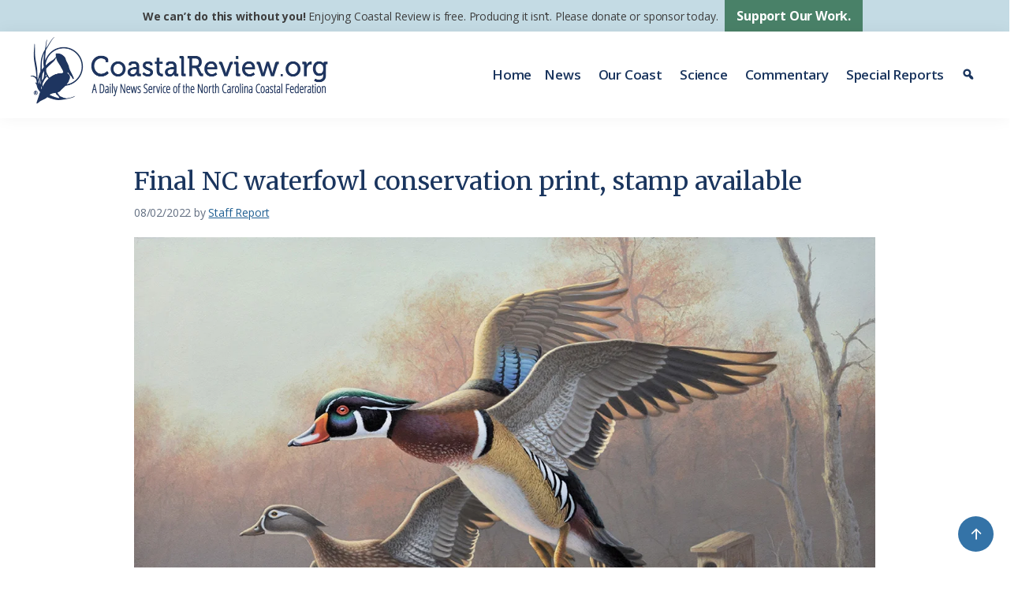

--- FILE ---
content_type: text/html; charset=UTF-8
request_url: https://coastalreview.org/2022/08/final-nc-waterfowl-conservation-print-and-stamp-available/
body_size: 19903
content:
<!DOCTYPE html>
<html lang="en-US">
<head >
<meta charset="UTF-8" />
<meta name="viewport" content="width=device-width, initial-scale=1" />
<meta name='robots' content='index, follow, max-image-preview:large, max-snippet:-1, max-video-preview:-1' />
<style>img:is([sizes="auto" i], [sizes^="auto," i]) { contain-intrinsic-size: 3000px 1500px }</style>
<!-- This site is optimized with the Yoast SEO plugin v26.5 - https://yoast.com/wordpress/plugins/seo/ -->
<title>Final NC waterfowl conservation print, stamp available | Coastal Review</title>
<meta name="description" content="With more license and permit purchases made online, collector interest has declined, leading the Wildlife Resources Commission to end the stamp program and the annual prints." />
<link rel="canonical" href="https://coastalreview.org/2022/08/final-nc-waterfowl-conservation-print-and-stamp-available/" />
<meta property="og:locale" content="en_US" />
<meta property="og:type" content="article" />
<meta property="og:title" content="Final NC waterfowl conservation print, stamp available | Coastal Review" />
<meta property="og:description" content="With more license and permit purchases made online, collector interest has declined, leading the Wildlife Resources Commission to end the stamp program and the annual prints." />
<meta property="og:url" content="https://coastalreview.org/2022/08/final-nc-waterfowl-conservation-print-and-stamp-available/" />
<meta property="og:site_name" content="Coastal Review" />
<meta property="article:publisher" content="https://www.facebook.com/coastalreview.org" />
<meta property="article:published_time" content="2022-08-02T19:09:40+00:00" />
<meta property="article:modified_time" content="2022-08-02T19:30:09+00:00" />
<meta property="og:image" content="https://coastalreview.org/wp-content/uploads/2022/08/NCDS22-Ron-Louque.jpg" />
<meta property="og:image:width" content="1200" />
<meta property="og:image:height" content="866" />
<meta property="og:image:type" content="image/jpeg" />
<meta name="author" content="Staff Report" />
<meta name="twitter:card" content="summary_large_image" />
<meta name="twitter:creator" content="@Coastal_Review" />
<meta name="twitter:site" content="@Coastal_Review" />
<script type="application/ld+json" class="yoast-schema-graph">{"@context":"https://schema.org","@graph":[{"@type":"Article","@id":"https://coastalreview.org/2022/08/final-nc-waterfowl-conservation-print-and-stamp-available/#article","isPartOf":{"@id":"https://coastalreview.org/2022/08/final-nc-waterfowl-conservation-print-and-stamp-available/"},"author":{"name":"Staff Report","@id":"https://coastalreview.org/#/schema/person/6d46ac23b14c89db90f7a32cac3595d9"},"headline":"Final NC waterfowl conservation print, stamp available","datePublished":"2022-08-02T19:09:40+00:00","dateModified":"2022-08-02T19:30:09+00:00","mainEntityOfPage":{"@id":"https://coastalreview.org/2022/08/final-nc-waterfowl-conservation-print-and-stamp-available/"},"wordCount":239,"publisher":{"@id":"https://coastalreview.org/#organization"},"image":{"@id":"https://coastalreview.org/2022/08/final-nc-waterfowl-conservation-print-and-stamp-available/#primaryimage"},"thumbnailUrl":"https://coastalreview.org/wp-content/uploads/2022/08/NCDS22-Ron-Louque.jpg","keywords":["birds","Conservation","Wildlife"],"articleSection":["News Briefs","Stateline"],"inLanguage":"en-US"},{"@type":"WebPage","@id":"https://coastalreview.org/2022/08/final-nc-waterfowl-conservation-print-and-stamp-available/","url":"https://coastalreview.org/2022/08/final-nc-waterfowl-conservation-print-and-stamp-available/","name":"Final NC waterfowl conservation print, stamp available | Coastal Review","isPartOf":{"@id":"https://coastalreview.org/#website"},"primaryImageOfPage":{"@id":"https://coastalreview.org/2022/08/final-nc-waterfowl-conservation-print-and-stamp-available/#primaryimage"},"image":{"@id":"https://coastalreview.org/2022/08/final-nc-waterfowl-conservation-print-and-stamp-available/#primaryimage"},"thumbnailUrl":"https://coastalreview.org/wp-content/uploads/2022/08/NCDS22-Ron-Louque.jpg","datePublished":"2022-08-02T19:09:40+00:00","dateModified":"2022-08-02T19:30:09+00:00","description":"With more license and permit purchases made online, collector interest has declined, leading the Wildlife Resources Commission to end the stamp program and the annual prints.","breadcrumb":{"@id":"https://coastalreview.org/2022/08/final-nc-waterfowl-conservation-print-and-stamp-available/#breadcrumb"},"inLanguage":"en-US","potentialAction":[{"@type":"ReadAction","target":["https://coastalreview.org/2022/08/final-nc-waterfowl-conservation-print-and-stamp-available/"]}]},{"@type":"ImageObject","inLanguage":"en-US","@id":"https://coastalreview.org/2022/08/final-nc-waterfowl-conservation-print-and-stamp-available/#primaryimage","url":"https://coastalreview.org/wp-content/uploads/2022/08/NCDS22-Ron-Louque.jpg","contentUrl":"https://coastalreview.org/wp-content/uploads/2022/08/NCDS22-Ron-Louque.jpg","width":1200,"height":866},{"@type":"BreadcrumbList","@id":"https://coastalreview.org/2022/08/final-nc-waterfowl-conservation-print-and-stamp-available/#breadcrumb","itemListElement":[{"@type":"ListItem","position":1,"name":"Home","item":"https://coastalreview.org/"},{"@type":"ListItem","position":2,"name":"Archives","item":"https://coastalreview.org/archives/"},{"@type":"ListItem","position":3,"name":"Final NC waterfowl conservation print, stamp available"}]},{"@type":"WebSite","@id":"https://coastalreview.org/#website","url":"https://coastalreview.org/","name":"Coastal Review","description":"A Daily News Service of the North Carolina Coastal Federation","publisher":{"@id":"https://coastalreview.org/#organization"},"potentialAction":[{"@type":"SearchAction","target":{"@type":"EntryPoint","urlTemplate":"https://coastalreview.org/?s={search_term_string}"},"query-input":{"@type":"PropertyValueSpecification","valueRequired":true,"valueName":"search_term_string"}}],"inLanguage":"en-US"},{"@type":"Organization","@id":"https://coastalreview.org/#organization","name":"Coastal Review","url":"https://coastalreview.org/","logo":{"@type":"ImageObject","inLanguage":"en-US","@id":"https://coastalreview.org/#/schema/logo/image/","url":"https://coastalreview.org/wp-content/uploads/2021/04/Coastal-Review-logo-pub-2.png","contentUrl":"https://coastalreview.org/wp-content/uploads/2021/04/Coastal-Review-logo-pub-2.png","width":800,"height":191,"caption":"Coastal Review"},"image":{"@id":"https://coastalreview.org/#/schema/logo/image/"},"sameAs":["https://www.facebook.com/coastalreview.org","https://x.com/Coastal_Review"]},{"@type":"Person","@id":"https://coastalreview.org/#/schema/person/6d46ac23b14c89db90f7a32cac3595d9","name":"Staff Report","description":"The story was compiled by staff members of Coastal Review.","url":"https://coastalreview.org/author/staffreport/"}]}</script>
<!-- / Yoast SEO plugin. -->
<link rel='dns-prefetch' href='//static.addtoany.com' />
<link rel='dns-prefetch' href='//fonts.googleapis.com' />
<link rel='dns-prefetch' href='//maxcdn.bootstrapcdn.com' />
<link rel="alternate" type="application/rss+xml" title="Coastal Review &raquo; Feed" href="https://coastalreview.org/feed/" />
<!-- <link rel='stylesheet' id='coastal-review-css' href='https://coastalreview.org/wp-content/themes/CRO/style.css?ver=1.0' media='all' /> -->
<link rel="stylesheet" type="text/css" href="//coastalreview.org/wp-content/cache/wpfc-minified/rpdkk2s/e0705.css" media="all"/>
<style id='coastal-review-inline-css'>
a,
.entry-title a:focus,
.entry-title a:hover,
.genesis-nav-menu a:focus,
.genesis-nav-menu a:hover,
.genesis-nav-menu .current-menu-item > a,
.genesis-nav-menu .sub-menu .current-menu-item > a:focus,
.genesis-nav-menu .sub-menu .current-menu-item > a:hover,
.menu-toggle:focus,
.menu-toggle:hover,
.sub-menu-toggle:focus,
.sub-menu-toggle:hover {
color: #216093;
}
button:focus,
button:hover,
input[type="button"]:focus,
input[type="button"]:hover,
input[type="reset"]:focus,
input[type="reset"]:hover,
input[type="submit"]:focus,
input[type="submit"]:hover,
input[type="reset"]:focus,
input[type="reset"]:hover,
input[type="submit"]:focus,
input[type="submit"]:hover,
.site-container div.wpforms-container-full .wpforms-form input[type="submit"]:focus,
.site-container div.wpforms-container-full .wpforms-form input[type="submit"]:hover,
.site-container div.wpforms-container-full .wpforms-form button[type="submit"]:focus,
.site-container div.wpforms-container-full .wpforms-form button[type="submit"]:hover,
.button:focus,
.button:hover {
background-color: #518970;
color: #ffffff;
}
@media only screen and (min-width: 960px) {
.genesis-nav-menu > .menu-highlight > a:hover,
.genesis-nav-menu > .menu-highlight > a:focus,
.genesis-nav-menu > .menu-highlight.current-menu-item > a {
background-color: #518970;
color: #ffffff;
}
}
.wp-custom-logo .site-container .title-area {
max-width: 400px;
}
</style>
<!-- <link rel='stylesheet' id='wp-block-library-css' href='https://coastalreview.org/wp-includes/css/dist/block-library/style.min.css?ver=3152ee1cd3a3b6dc56f3222a6763d6fd' media='all' /> -->
<link rel="stylesheet" type="text/css" href="//coastalreview.org/wp-content/cache/wpfc-minified/f2wdrxdm/e0705.css" media="all"/>
<style id='classic-theme-styles-inline-css'>
/*! This file is auto-generated */
.wp-block-button__link{color:#fff;background-color:#32373c;border-radius:9999px;box-shadow:none;text-decoration:none;padding:calc(.667em + 2px) calc(1.333em + 2px);font-size:1.125em}.wp-block-file__button{background:#32373c;color:#fff;text-decoration:none}
</style>
<style id='global-styles-inline-css'>
:root{--wp--preset--aspect-ratio--square: 1;--wp--preset--aspect-ratio--4-3: 4/3;--wp--preset--aspect-ratio--3-4: 3/4;--wp--preset--aspect-ratio--3-2: 3/2;--wp--preset--aspect-ratio--2-3: 2/3;--wp--preset--aspect-ratio--16-9: 16/9;--wp--preset--aspect-ratio--9-16: 9/16;--wp--preset--color--black: #000000;--wp--preset--color--cyan-bluish-gray: #abb8c3;--wp--preset--color--white: #fff;--wp--preset--color--pale-pink: #f78da7;--wp--preset--color--vivid-red: #cf2e2e;--wp--preset--color--luminous-vivid-orange: #ff6900;--wp--preset--color--luminous-vivid-amber: #fcb900;--wp--preset--color--light-green-cyan: #7bdcb5;--wp--preset--color--vivid-green-cyan: #00d084;--wp--preset--color--pale-cyan-blue: #8ed1fc;--wp--preset--color--vivid-cyan-blue: #0693e3;--wp--preset--color--vivid-purple: #9b51e0;--wp--preset--color--theme-primary: #216093;--wp--preset--color--theme-secondary: #518970;--wp--preset--color--navy: #1a355e;--wp--preset--color--teal: #007481;--wp--preset--color--dark-green: #528E73;--wp--preset--color--charcoal: #313234;--wp--preset--color--pale-blue: #bad1d9;--wp--preset--color--pale-blue-2: #d7e7ed;--wp--preset--gradient--vivid-cyan-blue-to-vivid-purple: linear-gradient(135deg,rgba(6,147,227,1) 0%,rgb(155,81,224) 100%);--wp--preset--gradient--light-green-cyan-to-vivid-green-cyan: linear-gradient(135deg,rgb(122,220,180) 0%,rgb(0,208,130) 100%);--wp--preset--gradient--luminous-vivid-amber-to-luminous-vivid-orange: linear-gradient(135deg,rgba(252,185,0,1) 0%,rgba(255,105,0,1) 100%);--wp--preset--gradient--luminous-vivid-orange-to-vivid-red: linear-gradient(135deg,rgba(255,105,0,1) 0%,rgb(207,46,46) 100%);--wp--preset--gradient--very-light-gray-to-cyan-bluish-gray: linear-gradient(135deg,rgb(238,238,238) 0%,rgb(169,184,195) 100%);--wp--preset--gradient--cool-to-warm-spectrum: linear-gradient(135deg,rgb(74,234,220) 0%,rgb(151,120,209) 20%,rgb(207,42,186) 40%,rgb(238,44,130) 60%,rgb(251,105,98) 80%,rgb(254,248,76) 100%);--wp--preset--gradient--blush-light-purple: linear-gradient(135deg,rgb(255,206,236) 0%,rgb(152,150,240) 100%);--wp--preset--gradient--blush-bordeaux: linear-gradient(135deg,rgb(254,205,165) 0%,rgb(254,45,45) 50%,rgb(107,0,62) 100%);--wp--preset--gradient--luminous-dusk: linear-gradient(135deg,rgb(255,203,112) 0%,rgb(199,81,192) 50%,rgb(65,88,208) 100%);--wp--preset--gradient--pale-ocean: linear-gradient(135deg,rgb(255,245,203) 0%,rgb(182,227,212) 50%,rgb(51,167,181) 100%);--wp--preset--gradient--electric-grass: linear-gradient(135deg,rgb(202,248,128) 0%,rgb(113,206,126) 100%);--wp--preset--gradient--midnight: linear-gradient(135deg,rgb(2,3,129) 0%,rgb(40,116,252) 100%);--wp--preset--font-size--small: 15px;--wp--preset--font-size--medium: 20px;--wp--preset--font-size--large: 20px;--wp--preset--font-size--x-large: 42px;--wp--preset--font-size--normal: 18px;--wp--preset--font-size--larger: 24px;--wp--preset--spacing--20: 0.44rem;--wp--preset--spacing--30: 0.67rem;--wp--preset--spacing--40: 1rem;--wp--preset--spacing--50: 1.5rem;--wp--preset--spacing--60: 2.25rem;--wp--preset--spacing--70: 3.38rem;--wp--preset--spacing--80: 5.06rem;--wp--preset--shadow--natural: 6px 6px 9px rgba(0, 0, 0, 0.2);--wp--preset--shadow--deep: 12px 12px 50px rgba(0, 0, 0, 0.4);--wp--preset--shadow--sharp: 6px 6px 0px rgba(0, 0, 0, 0.2);--wp--preset--shadow--outlined: 6px 6px 0px -3px rgba(255, 255, 255, 1), 6px 6px rgba(0, 0, 0, 1);--wp--preset--shadow--crisp: 6px 6px 0px rgba(0, 0, 0, 1);}:where(.is-layout-flex){gap: 0.5em;}:where(.is-layout-grid){gap: 0.5em;}body .is-layout-flex{display: flex;}.is-layout-flex{flex-wrap: wrap;align-items: center;}.is-layout-flex > :is(*, div){margin: 0;}body .is-layout-grid{display: grid;}.is-layout-grid > :is(*, div){margin: 0;}:where(.wp-block-columns.is-layout-flex){gap: 2em;}:where(.wp-block-columns.is-layout-grid){gap: 2em;}:where(.wp-block-post-template.is-layout-flex){gap: 1.25em;}:where(.wp-block-post-template.is-layout-grid){gap: 1.25em;}.has-black-color{color: var(--wp--preset--color--black) !important;}.has-cyan-bluish-gray-color{color: var(--wp--preset--color--cyan-bluish-gray) !important;}.has-white-color{color: var(--wp--preset--color--white) !important;}.has-pale-pink-color{color: var(--wp--preset--color--pale-pink) !important;}.has-vivid-red-color{color: var(--wp--preset--color--vivid-red) !important;}.has-luminous-vivid-orange-color{color: var(--wp--preset--color--luminous-vivid-orange) !important;}.has-luminous-vivid-amber-color{color: var(--wp--preset--color--luminous-vivid-amber) !important;}.has-light-green-cyan-color{color: var(--wp--preset--color--light-green-cyan) !important;}.has-vivid-green-cyan-color{color: var(--wp--preset--color--vivid-green-cyan) !important;}.has-pale-cyan-blue-color{color: var(--wp--preset--color--pale-cyan-blue) !important;}.has-vivid-cyan-blue-color{color: var(--wp--preset--color--vivid-cyan-blue) !important;}.has-vivid-purple-color{color: var(--wp--preset--color--vivid-purple) !important;}.has-black-background-color{background-color: var(--wp--preset--color--black) !important;}.has-cyan-bluish-gray-background-color{background-color: var(--wp--preset--color--cyan-bluish-gray) !important;}.has-white-background-color{background-color: var(--wp--preset--color--white) !important;}.has-pale-pink-background-color{background-color: var(--wp--preset--color--pale-pink) !important;}.has-vivid-red-background-color{background-color: var(--wp--preset--color--vivid-red) !important;}.has-luminous-vivid-orange-background-color{background-color: var(--wp--preset--color--luminous-vivid-orange) !important;}.has-luminous-vivid-amber-background-color{background-color: var(--wp--preset--color--luminous-vivid-amber) !important;}.has-light-green-cyan-background-color{background-color: var(--wp--preset--color--light-green-cyan) !important;}.has-vivid-green-cyan-background-color{background-color: var(--wp--preset--color--vivid-green-cyan) !important;}.has-pale-cyan-blue-background-color{background-color: var(--wp--preset--color--pale-cyan-blue) !important;}.has-vivid-cyan-blue-background-color{background-color: var(--wp--preset--color--vivid-cyan-blue) !important;}.has-vivid-purple-background-color{background-color: var(--wp--preset--color--vivid-purple) !important;}.has-black-border-color{border-color: var(--wp--preset--color--black) !important;}.has-cyan-bluish-gray-border-color{border-color: var(--wp--preset--color--cyan-bluish-gray) !important;}.has-white-border-color{border-color: var(--wp--preset--color--white) !important;}.has-pale-pink-border-color{border-color: var(--wp--preset--color--pale-pink) !important;}.has-vivid-red-border-color{border-color: var(--wp--preset--color--vivid-red) !important;}.has-luminous-vivid-orange-border-color{border-color: var(--wp--preset--color--luminous-vivid-orange) !important;}.has-luminous-vivid-amber-border-color{border-color: var(--wp--preset--color--luminous-vivid-amber) !important;}.has-light-green-cyan-border-color{border-color: var(--wp--preset--color--light-green-cyan) !important;}.has-vivid-green-cyan-border-color{border-color: var(--wp--preset--color--vivid-green-cyan) !important;}.has-pale-cyan-blue-border-color{border-color: var(--wp--preset--color--pale-cyan-blue) !important;}.has-vivid-cyan-blue-border-color{border-color: var(--wp--preset--color--vivid-cyan-blue) !important;}.has-vivid-purple-border-color{border-color: var(--wp--preset--color--vivid-purple) !important;}.has-vivid-cyan-blue-to-vivid-purple-gradient-background{background: var(--wp--preset--gradient--vivid-cyan-blue-to-vivid-purple) !important;}.has-light-green-cyan-to-vivid-green-cyan-gradient-background{background: var(--wp--preset--gradient--light-green-cyan-to-vivid-green-cyan) !important;}.has-luminous-vivid-amber-to-luminous-vivid-orange-gradient-background{background: var(--wp--preset--gradient--luminous-vivid-amber-to-luminous-vivid-orange) !important;}.has-luminous-vivid-orange-to-vivid-red-gradient-background{background: var(--wp--preset--gradient--luminous-vivid-orange-to-vivid-red) !important;}.has-very-light-gray-to-cyan-bluish-gray-gradient-background{background: var(--wp--preset--gradient--very-light-gray-to-cyan-bluish-gray) !important;}.has-cool-to-warm-spectrum-gradient-background{background: var(--wp--preset--gradient--cool-to-warm-spectrum) !important;}.has-blush-light-purple-gradient-background{background: var(--wp--preset--gradient--blush-light-purple) !important;}.has-blush-bordeaux-gradient-background{background: var(--wp--preset--gradient--blush-bordeaux) !important;}.has-luminous-dusk-gradient-background{background: var(--wp--preset--gradient--luminous-dusk) !important;}.has-pale-ocean-gradient-background{background: var(--wp--preset--gradient--pale-ocean) !important;}.has-electric-grass-gradient-background{background: var(--wp--preset--gradient--electric-grass) !important;}.has-midnight-gradient-background{background: var(--wp--preset--gradient--midnight) !important;}.has-small-font-size{font-size: var(--wp--preset--font-size--small) !important;}.has-medium-font-size{font-size: var(--wp--preset--font-size--medium) !important;}.has-large-font-size{font-size: var(--wp--preset--font-size--large) !important;}.has-x-large-font-size{font-size: var(--wp--preset--font-size--x-large) !important;}
:where(.wp-block-post-template.is-layout-flex){gap: 1.25em;}:where(.wp-block-post-template.is-layout-grid){gap: 1.25em;}
:where(.wp-block-columns.is-layout-flex){gap: 2em;}:where(.wp-block-columns.is-layout-grid){gap: 2em;}
:root :where(.wp-block-pullquote){font-size: 1.5em;line-height: 1.6;}
</style>
<!-- <link rel='stylesheet' id='megamenu-css' href='https://coastalreview.org/wp-content/uploads/maxmegamenu/style.css?ver=035c48' media='all' /> -->
<!-- <link rel='stylesheet' id='dashicons-css' href='https://coastalreview.org/wp-includes/css/dashicons.min.css?ver=3152ee1cd3a3b6dc56f3222a6763d6fd' media='all' /> -->
<link rel="stylesheet" type="text/css" href="//coastalreview.org/wp-content/cache/wpfc-minified/ko4b1l2z/e0705.css" media="all"/>
<link rel='stylesheet' id='coastal-review-fonts-css' href='https://fonts.googleapis.com/css2?family=Open+Sans%3Aital%2Cwght%400%2C400%3B0%2C600%3B0%2C700%3B0%2C800%3B1%2C400%3B1%2C600%3B1%2C700%3B1%2C800&#038;display=swap&#038;ver=1.0' media='all' />
<link rel='stylesheet' id='font-awesome-css' href='//maxcdn.bootstrapcdn.com/font-awesome/4.2.0/css/font-awesome.min.css?ver=3152ee1cd3a3b6dc56f3222a6763d6fd' media='all' />
<link rel='stylesheet' id='wpb-google-fonts-css' href='https://fonts.googleapis.com/css2?family=Merriweather%3Aital%2Cwght%400%2C400%3B0%2C700%3B1%2C400%3B1%2C700&#038;display=swap&#038;ver=3152ee1cd3a3b6dc56f3222a6763d6fd' media='all' />
<!-- <link rel='stylesheet' id='coastal-review-gutenberg-css' href='https://coastalreview.org/wp-content/themes/CRO/lib/gutenberg/front-end.css?ver=1.0' media='all' /> -->
<link rel="stylesheet" type="text/css" href="//coastalreview.org/wp-content/cache/wpfc-minified/8uyhkl5r/e0705.css" media="all"/>
<style id='coastal-review-gutenberg-inline-css'>
.gb-block-post-grid .gb-post-grid-items h2 a:hover {
color: #216093;
}
.site-container .wp-block-button .wp-block-button__link {
background-color: #216093;
}
.wp-block-button .wp-block-button__link:not(.has-background),
.wp-block-button .wp-block-button__link:not(.has-background):focus,
.wp-block-button .wp-block-button__link:not(.has-background):hover {
color: #ffffff;
}
.site-container .wp-block-button.is-style-outline .wp-block-button__link {
color: #216093;
}
.site-container .wp-block-button.is-style-outline .wp-block-button__link:focus,
.site-container .wp-block-button.is-style-outline .wp-block-button__link:hover {
color: #4483b6;
}		.site-container .has-small-font-size {
font-size: 15px;
}		.site-container .has-normal-font-size {
font-size: 18px;
}		.site-container .has-large-font-size {
font-size: 20px;
}		.site-container .has-larger-font-size {
font-size: 24px;
}		.site-container .has-theme-primary-color,
.site-container .wp-block-button .wp-block-button__link.has-theme-primary-color,
.site-container .wp-block-button.is-style-outline .wp-block-button__link.has-theme-primary-color {
color: #216093;
}
.site-container .has-theme-primary-background-color,
.site-container .wp-block-button .wp-block-button__link.has-theme-primary-background-color,
.site-container .wp-block-pullquote.is-style-solid-color.has-theme-primary-background-color {
background-color: #216093;
}		.site-container .has-theme-secondary-color,
.site-container .wp-block-button .wp-block-button__link.has-theme-secondary-color,
.site-container .wp-block-button.is-style-outline .wp-block-button__link.has-theme-secondary-color {
color: #518970;
}
.site-container .has-theme-secondary-background-color,
.site-container .wp-block-button .wp-block-button__link.has-theme-secondary-background-color,
.site-container .wp-block-pullquote.is-style-solid-color.has-theme-secondary-background-color {
background-color: #518970;
}		.site-container .has-navy-color,
.site-container .wp-block-button .wp-block-button__link.has-navy-color,
.site-container .wp-block-button.is-style-outline .wp-block-button__link.has-navy-color {
color: #1a355e;
}
.site-container .has-navy-background-color,
.site-container .wp-block-button .wp-block-button__link.has-navy-background-color,
.site-container .wp-block-pullquote.is-style-solid-color.has-navy-background-color {
background-color: #1a355e;
}		.site-container .has-teal-color,
.site-container .wp-block-button .wp-block-button__link.has-teal-color,
.site-container .wp-block-button.is-style-outline .wp-block-button__link.has-teal-color {
color: #007481;
}
.site-container .has-teal-background-color,
.site-container .wp-block-button .wp-block-button__link.has-teal-background-color,
.site-container .wp-block-pullquote.is-style-solid-color.has-teal-background-color {
background-color: #007481;
}		.site-container .has-dark-green-color,
.site-container .wp-block-button .wp-block-button__link.has-dark-green-color,
.site-container .wp-block-button.is-style-outline .wp-block-button__link.has-dark-green-color {
color: #528E73;
}
.site-container .has-dark-green-background-color,
.site-container .wp-block-button .wp-block-button__link.has-dark-green-background-color,
.site-container .wp-block-pullquote.is-style-solid-color.has-dark-green-background-color {
background-color: #528E73;
}		.site-container .has-charcoal-color,
.site-container .wp-block-button .wp-block-button__link.has-charcoal-color,
.site-container .wp-block-button.is-style-outline .wp-block-button__link.has-charcoal-color {
color: #313234;
}
.site-container .has-charcoal-background-color,
.site-container .wp-block-button .wp-block-button__link.has-charcoal-background-color,
.site-container .wp-block-pullquote.is-style-solid-color.has-charcoal-background-color {
background-color: #313234;
}		.site-container .has-white-color,
.site-container .wp-block-button .wp-block-button__link.has-white-color,
.site-container .wp-block-button.is-style-outline .wp-block-button__link.has-white-color {
color: #fff;
}
.site-container .has-white-background-color,
.site-container .wp-block-button .wp-block-button__link.has-white-background-color,
.site-container .wp-block-pullquote.is-style-solid-color.has-white-background-color {
background-color: #fff;
}		.site-container .has-pale-blue-color,
.site-container .wp-block-button .wp-block-button__link.has-pale-blue-color,
.site-container .wp-block-button.is-style-outline .wp-block-button__link.has-pale-blue-color {
color: #bad1d9;
}
.site-container .has-pale-blue-background-color,
.site-container .wp-block-button .wp-block-button__link.has-pale-blue-background-color,
.site-container .wp-block-pullquote.is-style-solid-color.has-pale-blue-background-color {
background-color: #bad1d9;
}		.site-container .has-pale-blue-2-color,
.site-container .wp-block-button .wp-block-button__link.has-pale-blue-2-color,
.site-container .wp-block-button.is-style-outline .wp-block-button__link.has-pale-blue-2-color {
color: #d7e7ed;
}
.site-container .has-pale-blue-2-background-color,
.site-container .wp-block-button .wp-block-button__link.has-pale-blue-2-background-color,
.site-container .wp-block-pullquote.is-style-solid-color.has-pale-blue-2-background-color {
background-color: #d7e7ed;
}
</style>
<!-- <link rel='stylesheet' id='addtoany-css' href='https://coastalreview.org/wp-content/plugins/add-to-any/addtoany.min.css?ver=1.16' media='all' /> -->
<!-- <link rel='stylesheet' id='__EPYT__style-css' href='https://coastalreview.org/wp-content/plugins/youtube-embed-plus/styles/ytprefs.min.css?ver=14.2.3.2' media='all' /> -->
<link rel="stylesheet" type="text/css" href="//coastalreview.org/wp-content/cache/wpfc-minified/89q677kk/e0705.css" media="all"/>
<style id='__EPYT__style-inline-css'>
.epyt-gallery-thumb {
width: 33.333%;
}
</style>
<script id="addtoany-core-js-before">
window.a2a_config=window.a2a_config||{};a2a_config.callbacks=[];a2a_config.overlays=[];a2a_config.templates={};
a2a_config.callbacks.push({ready:function(){document.querySelectorAll(".a2a_s_undefined").forEach(function(emptyIcon){emptyIcon.parentElement.style.display="none";})}});
a2a_config.icon_color="transparent,#1a355e";
</script>
<script defer src="https://static.addtoany.com/menu/page.js" id="addtoany-core-js"></script>
<script src='//coastalreview.org/wp-content/cache/wpfc-minified/kbjaf7qj/e0705.js' type="text/javascript"></script>
<!-- <script src="https://coastalreview.org/wp-includes/js/jquery/jquery.min.js?ver=3.7.1" id="jquery-core-js"></script> -->
<!-- <script src="https://coastalreview.org/wp-includes/js/jquery/jquery-migrate.min.js?ver=3.4.1" id="jquery-migrate-js"></script> -->
<!-- <script defer src="https://coastalreview.org/wp-content/plugins/add-to-any/addtoany.min.js?ver=1.1" id="addtoany-jquery-js"></script> -->
<script id="__ytprefs__-js-extra">
var _EPYT_ = {"ajaxurl":"https:\/\/coastalreview.org\/wp-admin\/admin-ajax.php","security":"3b166219d5","gallery_scrolloffset":"20","eppathtoscripts":"https:\/\/coastalreview.org\/wp-content\/plugins\/youtube-embed-plus\/scripts\/","eppath":"https:\/\/coastalreview.org\/wp-content\/plugins\/youtube-embed-plus\/","epresponsiveselector":"[\"iframe.__youtube_prefs__\",\"iframe[src*='youtube.com']\",\"iframe[src*='youtube-nocookie.com']\",\"iframe[data-ep-src*='youtube.com']\",\"iframe[data-ep-src*='youtube-nocookie.com']\",\"iframe[data-ep-gallerysrc*='youtube.com']\"]","epdovol":"1","version":"14.2.3.2","evselector":"iframe.__youtube_prefs__[src], iframe[src*=\"youtube.com\/embed\/\"], iframe[src*=\"youtube-nocookie.com\/embed\/\"]","ajax_compat":"","maxres_facade":"eager","ytapi_load":"light","pause_others":"","stopMobileBuffer":"","facade_mode":"1","not_live_on_channel":""};
</script>
<script src='//coastalreview.org/wp-content/cache/wpfc-minified/8j2rdpdw/e0705.js' type="text/javascript"></script>
<!-- <script defer src="https://coastalreview.org/wp-content/plugins/youtube-embed-plus/scripts/ytprefs.min.js?ver=14.2.3.2" id="__ytprefs__-js"></script> -->
<!-- GA Google Analytics @ https://m0n.co/ga -->
<script async src="https://www.googletagmanager.com/gtag/js?id=G-6RLJ8WLG21"></script>
<script>
window.dataLayer = window.dataLayer || [];
function gtag(){dataLayer.push(arguments);}
gtag('js', new Date());
gtag('config', 'G-6RLJ8WLG21');
</script>
<!-- Google Tag Manager -->
<script>(function(w,d,s,l,i){w[l]=w[l]||[];w[l].push({'gtm.start':
new Date().getTime(),event:'gtm.js'});var f=d.getElementsByTagName(s)[0],
j=d.createElement(s),dl=l!='dataLayer'?'&l='+l:'';j.async=true;j.src=
'https://www.googletagmanager.com/gtm.js?id='+i+dl;f.parentNode.insertBefore(j,f);
})(window,document,'script','dataLayer','GTM-5Q5DL45T');</script>
<!-- End Google Tag Manager -->
<script type='text/javascript'>
function addLink() {
if (
window.getSelection().containsNode(
document.getElementsByClassName('entry-content')[0], true)) {
var body_element = document.getElementsByTagName('body')[0];
var selection;
selection = window.getSelection();
var oldselection = selection
var pagelink = "<br /><br /> Read more at Coastal Review, <a href='' title='Final NC waterfowl conservation print, stamp available'>coastalreview.org</a>."; 
var copy_text = selection + pagelink;
var new_div = document.createElement('div');
new_div.style.left='-99999px';
new_div.style.position='absolute';
body_element.appendChild(new_div );
new_div.innerHTML = copy_text ;
selection.selectAllChildren(new_div );
window.setTimeout(function() {
body_element.removeChild(new_div );
},0);
}
}
document.oncopy = addLink;
</script>
<link rel="icon" href="https://coastalreview.org/wp-content/uploads/2021/03/NCCF-icon-152.png" sizes="32x32" />
<link rel="icon" href="https://coastalreview.org/wp-content/uploads/2021/03/NCCF-icon-152.png" sizes="192x192" />
<link rel="apple-touch-icon" href="https://coastalreview.org/wp-content/uploads/2021/03/NCCF-icon-152.png" />
<meta name="msapplication-TileImage" content="https://coastalreview.org/wp-content/uploads/2021/03/NCCF-icon-152.png" />
<style type="text/css">/** Mega Menu CSS: fs **/</style>
</head>
<body class="wp-singular post-template-default single single-post postid-71001 single-format-standard wp-custom-logo wp-embed-responsive wp-theme-genesis wp-child-theme-CRO mega-menu-primary header-full-width full-width-content genesis-breadcrumbs-hidden genesis-footer-widgets-visible first-block-core-image first-block-align-center"><div class="site-container" id="top"><ul class="genesis-skip-link"><li><a href="#genesis-nav-primary" class="screen-reader-shortcut"> Skip to primary navigation</a></li><li><a href="#genesis-content" class="screen-reader-shortcut"> Skip to main content</a></li><li><a href="#genesis-footer-widgets" class="screen-reader-shortcut"> Skip to footer</a></li></ul><div class="support-bar"><section id="text-56" class="widget widget_text"><div class="widget-wrap">			<div class="textwidget"><div class="inline margin-tb"><strong>We can&#8217;t do this without you!</strong> Enjoying Coastal Review is free. Producing it isn&#8217;t. Please donate or sponsor today.</div>
<div class="inline"><a class="button" href="/support/" title="Support Our Work">Support Our Work.</a></div>
</div>
</div></section>
</div><header class="site-header"><div class="wrap"><div class="title-area"><a href="https://coastalreview.org/" class="custom-logo-link" rel="home"><img width="800" height="191" src="https://coastalreview.org/wp-content/uploads/2021/04/Coastal-Review-logo-pub-2.png" class="custom-logo" alt="CoastalReview.org" decoding="async" fetchpriority="high" srcset="https://coastalreview.org/wp-content/uploads/2021/04/Coastal-Review-logo-pub-2.png 800w, https://coastalreview.org/wp-content/uploads/2021/04/Coastal-Review-logo-pub-2-400x96.png 400w, https://coastalreview.org/wp-content/uploads/2021/04/Coastal-Review-logo-pub-2-200x48.png 200w, https://coastalreview.org/wp-content/uploads/2021/04/Coastal-Review-logo-pub-2-768x183.png 768w" sizes="(max-width: 800px) 100vw, 800px" /></a><p class="site-title">Coastal Review</p><p class="site-description">A Daily News Service of the North Carolina Coastal Federation</p></div><nav class="nav-primary" aria-label="Main" id="genesis-nav-primary"><div class="wrap"><nav id="mega-menu-wrap-primary" class="mega-menu-wrap"><div class="mega-menu-toggle"><div class="mega-toggle-blocks-left"><div class='mega-toggle-block mega-menu-toggle-block mega-toggle-block-1' id='mega-toggle-block-1' tabindex='0'><span class='mega-toggle-label' role='button' aria-expanded='false'><span class='mega-toggle-label-closed'>MENU</span><span class='mega-toggle-label-open'>MENU</span></span></div></div><div class="mega-toggle-blocks-center"></div><div class="mega-toggle-blocks-right"></div></div><ul id="mega-menu-primary" class="mega-menu max-mega-menu mega-menu-horizontal mega-no-js" data-event="hover_intent" data-effect="fade_up" data-effect-speed="200" data-effect-mobile="slide_left" data-effect-speed-mobile="200" data-mobile-force-width="body" data-second-click="go" data-document-click="collapse" data-vertical-behaviour="accordion" data-breakpoint="1200" data-unbind="true" data-mobile-state="collapse_all" data-mobile-direction="vertical" data-hover-intent-timeout="300" data-hover-intent-interval="100"><li class="mega-menu-item mega-menu-item-type-post_type mega-menu-item-object-page mega-menu-item-home mega-align-bottom-left mega-menu-flyout mega-menu-item-6502" id="mega-menu-item-6502"><a class="mega-menu-link" href="https://coastalreview.org/" tabindex="0">Home</a></li><li class="mega-menu-item mega-menu-item-type-taxonomy mega-menu-item-object-category mega-menu-megamenu mega-menu-item-has-children mega-align-bottom-right mega-menu-megamenu mega-menu-item-6497" id="mega-menu-item-6497"><a class="mega-menu-link" href="https://coastalreview.org/category/news-features/" aria-expanded="false" tabindex="0">News<span class="mega-indicator" aria-hidden="true"></span></a>
<ul class="mega-sub-menu">
<li class="mega-menu-item mega-menu-item-type-widget widget_nav_menu mega-menu-column-standard mega-menu-columns-1-of-2 mega-menu-item-nav_menu-23" style="--columns:2; --span:1" id="mega-menu-item-nav_menu-23"><h4 class="mega-block-title">Topics</h4><nav class="menu-news-features-container" aria-label="Topics"><ul id="menu-news-features" class="menu"><li id="menu-item-4042" class="menu-item menu-item-type-taxonomy menu-item-object-category menu-item-4042"><a href="https://coastalreview.org/category/news-features/">News &amp; Features</a></li>
<li id="menu-item-5444" class="menu-item menu-item-type-taxonomy menu-item-object-category menu-item-5444"><a href="https://coastalreview.org/category/news-features/beach-inlet-management/">Beach &amp; Inlet Management</a></li>
<li id="menu-item-4048" class="menu-item menu-item-type-taxonomy menu-item-object-category menu-item-4048"><a href="https://coastalreview.org/category/news-features/climatechange/">Climate Change</a></li>
<li id="menu-item-4038" class="menu-item menu-item-type-taxonomy menu-item-object-category menu-item-4038"><a href="https://coastalreview.org/category/news-features/coastal-policy/">Coastal Policy</a></li>
<li id="menu-item-53251" class="menu-item menu-item-type-taxonomy menu-item-object-category menu-item-53251"><a href="https://coastalreview.org/category/news-features/education/">Education</a></li>
<li id="menu-item-4041" class="menu-item menu-item-type-taxonomy menu-item-object-category menu-item-4041"><a href="https://coastalreview.org/category/news-features/energy/">Energy</a></li>
<li id="menu-item-4040" class="menu-item menu-item-type-taxonomy menu-item-object-category menu-item-4040"><a href="https://coastalreview.org/category/news-features/habitatrestoration/">Habitat Restoration</a></li>
<li id="menu-item-4039" class="menu-item menu-item-type-taxonomy menu-item-object-category menu-item-4039"><a href="https://coastalreview.org/category/news-features/legislature/">Legislature</a></li>
<li id="menu-item-56131" class="menu-item menu-item-type-taxonomy menu-item-object-category current-post-ancestor current-menu-parent current-post-parent menu-item-56131"><a href="https://coastalreview.org/category/news-briefs/">News Briefs</a></li>
<li id="menu-item-53252" class="menu-item menu-item-type-taxonomy menu-item-object-category menu-item-53252"><a href="https://coastalreview.org/category/news-features/public-health/">Public Health</a></li>
<li id="menu-item-4050" class="menu-item menu-item-type-taxonomy menu-item-object-category menu-item-4050"><a href="https://coastalreview.org/category/news-features/stormwater/">Stormwater</a></li>
<li id="menu-item-4111" class="menu-item menu-item-type-taxonomy menu-item-object-category menu-item-4111"><a href="https://coastalreview.org/category/news-features/terminal-groins/">Terminal Groins</a></li>
<li id="menu-item-4112" class="menu-item menu-item-type-taxonomy menu-item-object-category menu-item-4112"><a href="https://coastalreview.org/category/news-features/transportation/">Transportation</a></li>
</ul></nav></li><li class="mega-menu-item mega-menu-item-type-widget featured-content featuredpost mega-menu-column-standard mega-menu-columns-1-of-2 mega-menu-item-featured-post-2" style="--columns:2; --span:1" id="mega-menu-item-featured-post-2"><h4 class="mega-block-title">Recent Headlines</h4><article class="post-103031 post type-post status-publish format-standard has-post-thumbnail category-featured category-news-features category-spotlight tag-corps-of-engineers tag-epa tag-u-s-supreme-court tag-water-quality tag-wetlands tag-wotus entry" aria-label="New year, new definition: Feds set to limit water protections"><header class="entry-header"><h4 class="entry-title"><a href="https://coastalreview.org/2026/01/new-year-new-definition-feds-set-to-narrow-water-protections/">New year, new definition: Feds set to limit water protections</a></h4></header></article><article class="post-102874 post type-post status-publish format-standard has-post-thumbnail category-featured category-news-features category-spotlight tag-economy tag-food tag-science tag-seafood entry" aria-label="Imported shrimp served at restaurants touting local catch"><header class="entry-header"><h4 class="entry-title"><a href="https://coastalreview.org/2025/12/imported-shrimp-served-at-restaurants-touting-local-catch/">Imported shrimp served at restaurants touting local catch</a></h4></header></article><article class="post-102833 post type-post status-publish format-standard has-post-thumbnail category-beach-inlet-management category-featured category-news-features category-spotlight tag-beach-nourishment tag-buxton tag-cape-hatteras-national-seashore tag-dare-county tag-ecu tag-flood tag-hatteras-island tag-n-c-12 tag-ocracoke tag-outer-banks tag-parks-refuges tag-transportation entry" aria-label="Climate change compounds challenge to stabilize beaches"><header class="entry-header"><h4 class="entry-title"><a href="https://coastalreview.org/2025/12/climate-change-compounds-challenge-to-stabilize-beaches/">Climate change compounds challenge to stabilize beaches</a></h4></header></article><article class="post-102748 post type-post status-publish format-standard has-post-thumbnail category-featured category-news-features tag-carteret-county tag-environmental-justice tag-religion-and-faith entry" aria-label="Carteret chairman rejects call to extend Jewish greetings, too"><header class="entry-header"><h4 class="entry-title"><a href="https://coastalreview.org/2025/12/carteret-chairman-rejects-call-to-extend-jewish-greetings-too/">Carteret chairman rejects call to extend Jewish greetings, too</a></h4></header></article><article class="post-102714 post type-post status-publish format-standard has-post-thumbnail category-featured category-news-features tag-cape-fear-river tag-conservation tag-development tag-new-hanover-county tag-northeast-cape-fear-river tag-wilmington entry" aria-label="New Hanover County agrees to purchase, preserve 28 acres"><header class="entry-header"><h4 class="entry-title"><a href="https://coastalreview.org/2025/12/new-hanover-county-agrees-to-purchase-preserve-28-acres/">New Hanover County agrees to purchase, preserve 28 acres</a></h4></header></article><p class="more-from-category"><a href="https://coastalreview.org/category/news-features/" title="News &amp; Features">More Articles</a></p></li></ul>
</li><li class="mega-menu-item mega-menu-item-type-taxonomy mega-menu-item-object-category mega-menu-megamenu mega-menu-item-has-children mega-align-bottom-right mega-menu-megamenu mega-menu-item-6498" id="mega-menu-item-6498"><a class="mega-menu-link" href="https://coastalreview.org/category/ourcoast/" aria-expanded="false" tabindex="0">Our Coast<span class="mega-indicator" aria-hidden="true"></span></a>
<ul class="mega-sub-menu">
<li class="mega-menu-item mega-menu-item-type-widget widget_nav_menu mega-menu-column-standard mega-menu-columns-1-of-2 mega-menu-item-nav_menu-13" style="--columns:2; --span:1" id="mega-menu-item-nav_menu-13"><h4 class="mega-block-title">Topics</h4><nav class="menu-our-coast-container" aria-label="Topics"><ul id="menu-our-coast" class="menu"><li id="menu-item-4043" class="menu-item menu-item-type-taxonomy menu-item-object-category menu-item-4043"><a href="https://coastalreview.org/category/ourcoast/">Our Coast</a></li>
<li id="menu-item-4044" class="menu-item menu-item-type-taxonomy menu-item-object-category menu-item-4044"><a href="https://coastalreview.org/category/ourcoast/culture-history/">Culture &#038; History</a></li>
<li id="menu-item-6491" class="menu-item menu-item-type-taxonomy menu-item-object-category menu-item-6491"><a href="https://coastalreview.org/category/ourcoast/food/">Food</a></li>
<li id="menu-item-4045" class="menu-item menu-item-type-taxonomy menu-item-object-category menu-item-4045"><a href="https://coastalreview.org/category/ourcoast/people/">People</a></li>
<li id="menu-item-4046" class="menu-item menu-item-type-taxonomy menu-item-object-category menu-item-4046"><a href="https://coastalreview.org/category/ourcoast/places/">Places</a></li>
<li id="menu-item-4047" class="menu-item menu-item-type-taxonomy menu-item-object-category menu-item-4047"><a href="https://coastalreview.org/category/ourcoast/wildlife-nature/">Wildlife &#038; Nature</a></li>
</ul></nav></li><li class="mega-menu-item mega-menu-item-type-widget featured-content featuredpost mega-menu-column-standard mega-menu-columns-1-of-2 mega-menu-item-featured-post-4" style="--columns:2; --span:1" id="mega-menu-item-featured-post-4"><h4 class="mega-block-title">Recent Headlines</h4><article class="post-102968 post type-post status-publish format-standard has-post-thumbnail category-culture-history category-featured category-ourcoast category-places tag-carteret-county tag-coastal-economy tag-culture-history tag-down-east tag-history tag-infrastructure tag-marine-corps-air-station-cherry-point tag-military tag-transportation entry" aria-label="Our Coast: On the shores of Harkers Island, 1944"><header class="entry-header"><h4 class="entry-title"><a href="https://coastalreview.org/2026/01/our-coast-on-the-shores-of-harkers-island-1944/">Our Coast: On the shores of Harkers Island, 1944</a></h4></header></article><article class="post-102459 post type-post status-publish format-standard has-post-thumbnail category-culture-history category-featured category-ourcoast tag-carteret-county tag-craven-county tag-culture-history tag-morehead-city tag-new-bern tag-transportation entry" aria-label="Our Coast: On the &#8216;Old Mullet Road&#8217; 1942"><header class="entry-header"><h4 class="entry-title"><a href="https://coastalreview.org/2025/12/our-coast-on-the-old-mullet-road-1942/">Our Coast: On the &#8216;Old Mullet Road&#8217; 1942</a></h4></header></article><article class="post-102417 post type-post status-publish format-standard has-post-thumbnail category-culture-history category-featured category-food category-ourcoast tag-camden-county tag-ecu tag-food tag-history entry" aria-label="This biscuit that brings farmers to tears becomes rarer find"><header class="entry-header"><h4 class="entry-title"><a href="https://coastalreview.org/2025/12/this-biscuit-that-brings-farmers-to-tears-becomes-rarer-find/">This biscuit that brings farmers to tears becomes rarer find</a></h4></header></article><article class="post-102488 post type-post status-publish format-standard has-post-thumbnail category-featured category-ourcoast category-people category-spotlight tag-endangered-species tag-profile tag-sea-turtles tag-surf-city tag-topsail-beach entry" aria-label="Jean Beasley, passionate sea turtle protector, dies at 90"><header class="entry-header"><h4 class="entry-title"><a href="https://coastalreview.org/2025/12/jean-beasley-passionate-sea-turtle-protector-dies-at-90/">Jean Beasley, passionate sea turtle protector, dies at 90</a></h4></header></article><p class="more-from-category"><a href="https://coastalreview.org/category/ourcoast/" title="Our Coast">More Articles</a></p></li></ul>
</li><li class="mega-menu-item mega-menu-item-type-taxonomy mega-menu-item-object-category mega-menu-megamenu mega-menu-item-has-children mega-align-bottom-right mega-menu-megamenu mega-menu-item-6500" id="mega-menu-item-6500"><a class="mega-menu-link" href="https://coastalreview.org/category/science/" aria-expanded="false" tabindex="0">Science<span class="mega-indicator" aria-hidden="true"></span></a>
<ul class="mega-sub-menu">
<li class="mega-menu-item mega-menu-item-type-widget widget_nav_menu mega-menu-column-standard mega-menu-columns-1-of-2 mega-menu-item-nav_menu-14" style="--columns:2; --span:1" id="mega-menu-item-nav_menu-14"><h4 class="mega-block-title">Topics</h4><nav class="menu-science-container" aria-label="Topics"><ul id="menu-science" class="menu"><li id="menu-item-4051" class="menu-item menu-item-type-taxonomy menu-item-object-category menu-item-4051"><a href="https://coastalreview.org/category/science/">Science</a></li>
</ul></nav></li><li class="mega-menu-item mega-menu-item-type-widget featured-content featuredpost mega-menu-column-standard mega-menu-columns-1-of-2 mega-menu-item-featured-post-3" style="--columns:2; --span:1" id="mega-menu-item-featured-post-3"><h4 class="mega-block-title">Recent Headlines</h4><article class="post-102908 post type-post status-publish format-standard has-post-thumbnail category-featured category-science category-spotlight tag-air-pollution tag-deq tag-flood tag-stormwater tag-water-quality entry" aria-label="NCDEQ&#8217;s staffing cut by more than 30% over 14 years: Report"><header class="entry-header"><h4 class="entry-title"><a href="https://coastalreview.org/2025/12/ncdeqs-staffing-cut-by-more-than-30-over-14-years-report/">NCDEQ&#8217;s staffing cut by more than 30% over 14 years: Report</a></h4></header></article><article class="post-102269 post type-post status-publish format-standard has-post-thumbnail category-featured category-science tag-birds tag-cape-fear-river tag-erosion tag-living-shorelines tag-n-c-coastal-federation tag-southport tag-storms entry" aria-label="Partnership to test living shorelines on two Cape Fear islands"><header class="entry-header"><h4 class="entry-title"><a href="https://coastalreview.org/2025/12/partnerships-to-test-living-shorelines-on-cape-fear-islands/">Partnership to test living shorelines on two Cape Fear islands</a></h4></header></article><article class="post-101741 post type-post status-publish format-standard has-post-thumbnail category-featured category-science category-spotlight tag-duke-university tag-marine-debris tag-microplastics tag-public-health tag-science entry" aria-label="Manufacture, use of plastics incur staggering societal costs"><header class="entry-header"><h4 class="entry-title"><a href="https://coastalreview.org/2025/11/manufacture-use-of-plastics-incur-staggering-societal-costs/">Manufacture, use of plastics incur staggering societal costs</a></h4></header></article><article class="post-101457 post type-post status-publish format-standard has-post-thumbnail category-featured category-science tag-endangered-species tag-marine-biology tag-marine-life tag-science entry" aria-label="&#8216;Cautiously optimistic&#8217;: Right whale population rises 2.1%"><header class="entry-header"><h4 class="entry-title"><a href="https://coastalreview.org/2025/10/cautiously-optimistic-right-whale-population-rises-2-1/">&#8216;Cautiously optimistic&#8217;: Right whale population rises 2.1%</a></h4></header></article><p class="more-from-category"><a href="https://coastalreview.org/category/science/" title="Science">More Articles</a></p></li></ul>
</li><li class="mega-menu-item mega-menu-item-type-taxonomy mega-menu-item-object-category mega-menu-megamenu mega-menu-item-has-children mega-align-bottom-right mega-menu-megamenu mega-menu-item-6496" id="mega-menu-item-6496"><a class="mega-menu-link" href="https://coastalreview.org/category/commentary/" aria-expanded="false" tabindex="0">Commentary<span class="mega-indicator" aria-hidden="true"></span></a>
<ul class="mega-sub-menu">
<li class="mega-menu-item mega-menu-item-type-widget widget_nav_menu mega-menu-column-standard mega-menu-columns-1-of-2 mega-menu-item-nav_menu-15" style="--columns:2; --span:1" id="mega-menu-item-nav_menu-15"><h4 class="mega-block-title">Sections</h4><nav class="menu-commentary-container" aria-label="Sections"><ul id="menu-commentary" class="menu"><li id="menu-item-4110" class="menu-item menu-item-type-taxonomy menu-item-object-category menu-item-4110"><a href="https://coastalreview.org/category/commentary/">Commentary</a></li>
<li id="menu-item-5667" class="menu-item menu-item-type-taxonomy menu-item-object-category menu-item-5667"><a href="https://coastalreview.org/category/commentary/guest-columns/">Guest Columns</a></li>
<li id="menu-item-66988" class="menu-item menu-item-type-taxonomy menu-item-object-category menu-item-66988"><a href="https://coastalreview.org/category/commentary/the-anglers-angle/">The Angler&#8217;s Angle</a></li>
<li id="menu-item-90849" class="menu-item menu-item-type-taxonomy menu-item-object-category menu-item-90849"><a href="https://coastalreview.org/category/commentary/budding-wisdom/">Budding Wisdom</a></li>
<li id="menu-item-97278" class="menu-item menu-item-type-taxonomy menu-item-object-category menu-item-97278"><a href="https://coastalreview.org/category/commentary/tabbs-trails/">Tabb&#8217;s Trails</a></li>
<li id="menu-item-90850" class="menu-item menu-item-type-taxonomy menu-item-object-category menu-item-90850"><a href="https://coastalreview.org/category/commentary/sams-field-notes/">Sam’s Field Notes</a></li>
<li id="menu-item-8498" class="menu-item menu-item-type-taxonomy menu-item-object-category menu-item-8498"><a href="https://coastalreview.org/category/commentary/the-editors-desk/">The Editor&#8217;s Desk</a></li>
</ul></nav></li><li class="mega-menu-item mega-menu-item-type-widget featured-content featuredpost mega-menu-column-standard mega-menu-columns-1-of-2 mega-menu-item-featured-post-5" style="--columns:2; --span:1" id="mega-menu-item-featured-post-5"><h4 class="mega-block-title">Recent Articles</h4><article class="post-102683 post type-post status-publish format-standard has-post-thumbnail category-budding-wisdom category-commentary category-featured tag-gardening entry" aria-label="Life rises from, returns to dirt, and hidden worlds teem below"><header class="entry-header"><h4 class="entry-title"><a href="https://coastalreview.org/2025/12/life-rises-from-returns-to-dirt-and-hidden-worlds-teem-below/">Life rises from, returns to dirt, and hidden worlds teem below</a></h4></header></article><article class="post-103000 post type-post status-publish format-standard has-post-thumbnail category-commentary category-featured category-todd_miller tag-habitat-restoration tag-noaa tag-n-c-coastal-federation entry" aria-label="NOAA&#8217;s Chris Doley: Quiet leadership, lasting impact"><header class="entry-header"><h4 class="entry-title"><a href="https://coastalreview.org/2025/12/noaas-chris-doley-quiet-leadership-lasting-impact/">NOAA&#8217;s Chris Doley: Quiet leadership, lasting impact</a></h4></header></article><article class="post-102893 post type-post status-publish format-standard has-post-thumbnail category-commentary category-featured category-the-anglers-angle tag-fishing entry" aria-label="Casting call: Practice the fundamentals to become proficient"><header class="entry-header"><h4 class="entry-title"><a href="https://coastalreview.org/2025/12/casting-call-practice-the-fundamentals-to-become-proficient/">Casting call: Practice the fundamentals to become proficient</a></h4></header></article><article class="post-102686 post type-post status-publish format-standard has-post-thumbnail category-budding-wisdom category-commentary category-featured tag-gardening entry" aria-label="With only days remaining, Autumn&#8217;s delights linger on"><header class="entry-header"><h4 class="entry-title"><a href="https://coastalreview.org/2025/12/with-only-days-remaining-autumns-delights-linger-on/">With only days remaining, Autumn&#8217;s delights linger on</a></h4></header></article><p class="more-from-category"><a href="https://coastalreview.org/category/commentary/" title="Commentary">More Articles</a></p></li></ul>
</li><li class="mega-menu-item mega-menu-item-type-taxonomy mega-menu-item-object-category mega-menu-megamenu mega-menu-item-has-children mega-align-bottom-right mega-menu-megamenu mega-menu-item-6501" id="mega-menu-item-6501"><a class="mega-menu-link" href="https://coastalreview.org/category/specialreports/" aria-expanded="false" tabindex="0">Special Reports<span class="mega-indicator" aria-hidden="true"></span></a>
<ul class="mega-sub-menu">
<li class="mega-menu-item mega-menu-item-type-widget widget_nav_menu mega-menu-column-standard mega-menu-columns-1-of-2 mega-menu-item-nav_menu-16" style="--columns:2; --span:1" id="mega-menu-item-nav_menu-16"><h4 class="mega-block-title">Series</h4><nav class="menu-special-reports-container" aria-label="Series"><ul id="menu-special-reports" class="menu"><li id="menu-item-4114" class="menu-item menu-item-type-taxonomy menu-item-object-category menu-item-4114"><a href="https://coastalreview.org/category/specialreports/">Special Reports</a></li>
<li id="menu-item-97272" class="menu-item menu-item-type-taxonomy menu-item-object-category menu-item-97272"><a href="https://coastalreview.org/category/specialreports/federal-cuts-coastal-effects/">Federal Cuts, Coastal Effects</a></li>
<li id="menu-item-97273" class="menu-item menu-item-type-taxonomy menu-item-object-category menu-item-97273"><a href="https://coastalreview.org/category/specialreports/legacy-chemicals-pressure-builds-on-state-to-protect-drinking-water-sources/">Legacy chemicals: Pressure builds on state to protect drinking water sources</a></li>
<li id="menu-item-97274" class="menu-item menu-item-type-taxonomy menu-item-object-category menu-item-97274"><a href="https://coastalreview.org/category/specialreports/black-bears-of-the-coastal-plain/">Black bears of the coastal plain</a></li>
<li id="menu-item-97275" class="menu-item menu-item-type-taxonomy menu-item-object-category menu-item-97275"><a href="https://coastalreview.org/category/specialreports/north-carolinas-increasing-wildfire-risk/">North Carolina&#8217;s Increasing Wildfire Risk</a></li>
<li id="menu-item-84749" class="menu-item menu-item-type-taxonomy menu-item-object-category menu-item-84749"><a href="https://coastalreview.org/category/specialreports/50-years-of-cama/">50 Years of CAMA</a></li>
<li id="menu-item-97276" class="menu-item menu-item-type-taxonomy menu-item-object-category menu-item-97276"><a href="https://coastalreview.org/category/specialreports/safe-crossings-a-way-for-wildlife/">Safe Crossings: A Way for Wildlife</a></li>
<li id="menu-item-97277" class="menu-item menu-item-type-taxonomy menu-item-object-category menu-item-97277"><a href="https://coastalreview.org/category/specialreports/soaring-values-increasing-risks/">Soaring values, increasing risks</a></li>
<li id="menu-item-84750" class="menu-item menu-item-type-taxonomy menu-item-object-category menu-item-84750"><a href="https://coastalreview.org/category/specialreports/agencies-at-odds-wildlife-resources-v-marine-fisheries/">Agencies at Odds: Wildlife Resources v. Marine Fisheries</a></li>
<li id="menu-item-85294" class="menu-item menu-item-type-taxonomy menu-item-object-category menu-item-85294"><a href="https://coastalreview.org/category/specialreports/stripped-away-wetlands-left-unprotected/">Stripped away: Wetlands left unprotected</a></li>
<li id="menu-item-84751" class="menu-item menu-item-type-taxonomy menu-item-object-category menu-item-84751"><a href="https://coastalreview.org/category/specialreports/florence-at-5-recovery-continues/">Florence at 5: Recovery continues</a></li>
<li id="menu-item-80589" class="menu-item menu-item-type-taxonomy menu-item-object-category menu-item-80589"><a href="https://coastalreview.org/category/specialreports/plowed-under-digging-into-the-farm-act/">Plowed Under: Digging Into the Farm Act</a></li>
<li id="menu-item-80591" class="menu-item menu-item-type-taxonomy menu-item-object-category menu-item-80591"><a href="https://coastalreview.org/category/specialreports/environmental-economic-connections-in-the-albemarle-region-specialreports/">Environmental-Economic Connections in the Albemarle Region</a></li>
</ul></nav></li><li class="mega-menu-item mega-menu-item-type-widget featured-content featuredpost mega-menu-column-standard mega-menu-columns-1-of-2 mega-menu-item-featured-post-6" style="--columns:2; --span:1" id="mega-menu-item-featured-post-6"><h4 class="mega-block-title">Recent Articles</h4><article class="post-101526 post type-post status-publish format-standard has-post-thumbnail category-featured category-north-carolina-land-of-water category-specialreports tag-cape-lookout-national-seashore tag-coastal-geology tag-ecu tag-science entry" aria-label="Excerpt: Cape Lookout, &#8216;Paradigm for a Coastal System Ethic&#8217;"><header class="entry-header"><h4 class="entry-title"><a href="https://coastalreview.org/2025/11/excerpt-cape-lookout-paradigm-for-a-coastal-system-ethic/">Excerpt: Cape Lookout, &#8216;Paradigm for a Coastal System Ethic&#8217;</a></h4></header></article><article class="post-101791 post type-post status-publish format-standard has-post-thumbnail category-featured category-north-carolina-land-of-water category-specialreports category-spotlight tag-bertie-county tag-coastal-geology tag-ecu tag-science entry" aria-label="Coastal geologist Stan Riggs sets out on 10-book project"><header class="entry-header"><h4 class="entry-title"><a href="https://coastalreview.org/2025/11/coastal-geologist-stan-riggs-sets-out-on-10-book-project/">Coastal geologist Stan Riggs sets out on 10-book project</a></h4></header></article><article class="post-100636 post type-post status-publish format-standard has-post-thumbnail category-featured category-lessons-from-a-drowning-land category-specialreports category-spotlight tag-climate-change tag-sea-level-rise entry" aria-label="Residents at leading edge of climate crisis see no way to leave"><header class="entry-header"><h4 class="entry-title"><a href="https://coastalreview.org/2025/09/residents-at-leading-edge-of-climate-crisis-see-no-way-to-leave/">Residents at leading edge of climate crisis see no way to leave</a></h4></header></article><article class="post-100296 post type-post status-publish format-standard has-post-thumbnail category-featured category-lessons-from-a-drowning-land category-specialreports category-spotlight tag-climate-change tag-culture-history tag-energy tag-fisheries tag-sea-level-rise tag-seafood entry" aria-label="Vanishing Bayous: On a boat at ground zero for sea level rise"><header class="entry-header"><h4 class="entry-title"><a href="https://coastalreview.org/2025/09/vanishing-bayous-on-a-boat-at-ground-zero-for-sea-level-rise/">Vanishing Bayous: On a boat at ground zero for sea level rise</a></h4></header></article><p class="more-from-category"><a href="https://coastalreview.org/category/specialreports/" title="Special Reports">More Articles</a></p></li></ul>
</li><li class="mega-menu-item mega-menu-item-type-custom mega-menu-item-object-custom mega-menu-megamenu mega-menu-item-has-children mega-align-bottom-right mega-menu-megamenu mega-has-icon mega-icon-left mega-hide-text mega-menu-item-53235" id="mega-menu-item-53235"><a class="dashicons-search mega-menu-link" href="#" aria-expanded="false" tabindex="0" aria-label="Search"><span class="mega-indicator" aria-hidden="true"></span></a>
<ul class="mega-sub-menu">
<li class="mega-menu-item mega-menu-item-type-widget widget_search mega-menu-column-standard mega-menu-columns-1-of-1 mega-menu-item-search-11" style="--columns:1; --span:1" id="mega-menu-item-search-11"><form class="search-form" method="get" action="https://coastalreview.org/search/" role="search"><meta itemprop="target" content="https://coastalreview.org/?s={s}"/><label class="search-form-label screen-reader-text" for="searchform-695c5c423fd6d">Search this website</label><input itemprop="query-input" type="search" name="q" id="searchform-695c5c423fd6d" placeholder="Search this website &#x2026;" /><input type="submit" value="Search" /></form></li></ul>
</li></ul></nav></div></nav></div></header><div class="site-inner"><div class="content-sidebar-wrap"><main class="content" id="genesis-content"><article class="post-71001 post type-post status-publish format-standard has-post-thumbnail category-news-briefs category-stateline tag-birds tag-conservation tag-wildlife entry" aria-label="Final NC waterfowl conservation print, stamp available"><header class="entry-header"><h1 class="entry-title">Final NC waterfowl conservation print, stamp available</h1>
<p class="entry-meta"><time class="entry-time">08/02/2022</time> by <span class="entry-author"><a href="https://coastalreview.org/author/staffreport/" class="entry-author-link" rel="author"><span class="entry-author-name">Staff Report</span></a></span> </p></header><div class="entry-content">
<div class="wp-block-image"><figure class="aligncenter size-full"><img decoding="async" width="1200" height="866" src="https://coastalreview.org/wp-content/uploads/2022/08/NCDS22-Ron-Louque.jpg" alt="The artwork features a pair of wood ducks painted by the award-winning artist, Ron Louque." class="wp-image-71002" srcset="https://coastalreview.org/wp-content/uploads/2022/08/NCDS22-Ron-Louque.jpg 1200w, https://coastalreview.org/wp-content/uploads/2022/08/NCDS22-Ron-Louque-400x289.jpg 400w, https://coastalreview.org/wp-content/uploads/2022/08/NCDS22-Ron-Louque-200x144.jpg 200w, https://coastalreview.org/wp-content/uploads/2022/08/NCDS22-Ron-Louque-768x554.jpg 768w" sizes="(max-width: 1200px) 100vw, 1200px" /><figcaption>The artwork features a pair of wood ducks painted by the award-winning artist, Ron Louque.</figcaption></figure></div>
<p>The Wildlife Resources Commission announced Tuesday that the 40<sup>th</sup>&nbsp;and final edition of the waterfowl print and stamp is available online at the&nbsp;<a href="https://www.ncwildstore.com/21nwacoprst5.html" target="_blank" rel="noreferrer noopener">N.C. Wild Store</a>&nbsp;while supplies last. </p>
<p>The artwork features a pair of wood ducks painted by the award-winning artist, Ron Louque. The commission said Louque had won a record of 31 conservation stamp contests and reached the pinnacle of his career when he won the 2002 Federal Duck Stamp Art Contest for the 2003 Federal Duck Stamp. Officials said his accolades and conservation-minded artistic talents made him the ideal artist for this year’s milestone print.</p><div class='code-block code-block-1' style='margin: 8px auto; text-align: center; display: block; clear: both;'>
<div id="sponsor1" class="sponsor-spotlight"><h6>Supporter Spotlight</h6><div class="wrap"><section id="media_image-2" class="widget widget_media_image"><div class="widget-wrap"><a href="https://www.nccoast.org/license-plate/"><img width="200" height="200" src="https://coastalreview.org/wp-content/uploads/2022/02/DMV-Poster-CROPPED-200x200.png" class="image wp-image-65709  attachment-thumbnail size-thumbnail" alt="" style="max-width: 100%; height: auto;" srcset="https://coastalreview.org/wp-content/uploads/2022/02/DMV-Poster-CROPPED-200x200.png 200w, https://coastalreview.org/wp-content/uploads/2022/02/DMV-Poster-CROPPED-400x400.png 400w, https://coastalreview.org/wp-content/uploads/2022/02/DMV-Poster-CROPPED-1278x1280.png 1278w, https://coastalreview.org/wp-content/uploads/2022/02/DMV-Poster-CROPPED-768x769.png 768w, https://coastalreview.org/wp-content/uploads/2022/02/DMV-Poster-CROPPED-175x175.png 175w, https://coastalreview.org/wp-content/uploads/2022/02/DMV-Poster-CROPPED-800x800.png 800w, https://coastalreview.org/wp-content/uploads/2022/02/DMV-Poster-CROPPED-600x600.png 600w, https://coastalreview.org/wp-content/uploads/2022/02/DMV-Poster-CROPPED.png 1294w" sizes="(max-width: 200px) 100vw, 200px" /></a></div></section>
<section id="text-58" class="widget widget_text"><div class="widget-wrap"><h3 class="widgettitle widget-title">Get Your NC Coast License Plate</h3>
<div class="textwidget"><p>The North Carolina coast is spectacular! When you purchase a North Carolina Coastal Federation license plate, you help keep our coast healthy and beautiful, and you support the independent, nonprofit, investigative and vital journalism &#8212; the news of the Tarheel State&#8217;s 20 coastal counties &#8212; that you are reading now. <a href="https://www.nccoast.org/license-plate/" target="_blank" rel="noopener"><strong>Learn more!</strong></a></p>
</div>
</div></section>
</div></div>
</div>
<p>The North Carolina Waterfowl Conservation Stamp and Print program was established in 1983 by the Wildlife Commission and generated some supplemental revenue for waterfowl conservation in the state, including acquiring and improving habitat. However, with more and more license and permit purchases being made online, collector interest in the prints has declined, and last year, the Wildlife Resources Commission decided to end the stamp program and the annual prints. The commission said other state wildlife agencies had made similar decisions.</p>
<p>The print and stamp prices are priced as follows:</p>
<ul class="wp-block-list"><li>Waterfowl Conservation Print: $135 plus tax.</li><li>Waterfowl Conservation Mint Stamp: $14 plus tax.</li><li>Waterfowl Conservation Adhesive Stamp: $14 plus tax.</li></ul>
<p>View dimensions and purchase the print and stamp at&nbsp;<a href="http://www.ncwildstore.com/" target="_blank" rel="noreferrer noopener">NCWildstore.com</a>.</p>
<div class="addtoany_share_save_container addtoany_content addtoany_content_bottom"><div class="a2a_kit a2a_kit_size_34 addtoany_list" data-a2a-url="https://coastalreview.org/2022/08/final-nc-waterfowl-conservation-print-and-stamp-available/" data-a2a-title="Final NC waterfowl conservation print, stamp available"><a class="a2a_button_facebook" href="https://www.addtoany.com/add_to/facebook?linkurl=https%3A%2F%2Fcoastalreview.org%2F2022%2F08%2Ffinal-nc-waterfowl-conservation-print-and-stamp-available%2F&amp;linkname=Final%20NC%20waterfowl%20conservation%20print%2C%20stamp%20available" title="Facebook" rel="nofollow noopener" target="_blank"></a><a class="a2a_button_bluesky" href="https://www.addtoany.com/add_to/bluesky?linkurl=https%3A%2F%2Fcoastalreview.org%2F2022%2F08%2Ffinal-nc-waterfowl-conservation-print-and-stamp-available%2F&amp;linkname=Final%20NC%20waterfowl%20conservation%20print%2C%20stamp%20available" title="Bluesky" rel="nofollow noopener" target="_blank"></a><a class="a2a_button_google_classroom" href="https://www.addtoany.com/add_to/google_classroom?linkurl=https%3A%2F%2Fcoastalreview.org%2F2022%2F08%2Ffinal-nc-waterfowl-conservation-print-and-stamp-available%2F&amp;linkname=Final%20NC%20waterfowl%20conservation%20print%2C%20stamp%20available" title="Google Classroom" rel="nofollow noopener" target="_blank"></a><a class="a2a_button_threads" href="https://www.addtoany.com/add_to/threads?linkurl=https%3A%2F%2Fcoastalreview.org%2F2022%2F08%2Ffinal-nc-waterfowl-conservation-print-and-stamp-available%2F&amp;linkname=Final%20NC%20waterfowl%20conservation%20print%2C%20stamp%20available" title="Threads" rel="nofollow noopener" target="_blank"></a><a class="a2a_button_email" href="https://www.addtoany.com/add_to/email?linkurl=https%3A%2F%2Fcoastalreview.org%2F2022%2F08%2Ffinal-nc-waterfowl-conservation-print-and-stamp-available%2F&amp;linkname=Final%20NC%20waterfowl%20conservation%20print%2C%20stamp%20available" title="Email" rel="nofollow noopener" target="_blank"></a><a class="a2a_button_printfriendly" href="https://www.addtoany.com/add_to/printfriendly?linkurl=https%3A%2F%2Fcoastalreview.org%2F2022%2F08%2Ffinal-nc-waterfowl-conservation-print-and-stamp-available%2F&amp;linkname=Final%20NC%20waterfowl%20conservation%20print%2C%20stamp%20available" title="PrintFriendly" rel="nofollow noopener" target="_blank"></a><a class="a2a_dd addtoany_share_save addtoany_share" href="https://www.addtoany.com/share"></a></div></div><!-- CONTENT END 1 -->
</div><footer class="entry-footer"><p class="entry-meta"><span class="entry-categories">Filed Under: <a href="https://coastalreview.org/category/news-briefs/" rel="category tag">News Briefs</a>, <a href="https://coastalreview.org/category/stateline/" rel="category tag">Stateline</a></span> <span class="entry-tags">Tagged With: <a href="https://coastalreview.org/tag/birds/" rel="tag">birds</a>, <a href="https://coastalreview.org/tag/conservation/" rel="tag">Conservation</a>, <a href="https://coastalreview.org/tag/wildlife/" rel="tag">Wildlife</a></span>
<span class="reprint"><a href="/reprint/">Reprint this Story</a></span></p></footer></article><section class="author-box"><h4 class="author-box-title">About Staff Report</h4><div class="author-box-content" itemprop="description"><p>The story was compiled by staff members of Coastal Review.</p></div></div></section><div class="after-entry widget-area"><section id="custom_html-2" class="widget_text widget widget_custom_html"><div class="widget_text widget-wrap"><div class="textwidget custom-html-widget"><div class="subscribe"><h2>Get the news of the North Carolina coast delivered daily.</h2>
<p>Subscribe to Coastal Review</p>
<!-- Begin Mailchimp Signup Form -->
<div id="mc_embed_signup">
<form action="https://nccoast.us18.list-manage.com/subscribe/post?u=1b2f950a82ebbbb6f00fc7a61&amp;id=50c7a5334c" method="post" id="mc-embedded-subscribe-form" name="mc-embedded-subscribe-form" class="validate" target="_blank" novalidate>
<div id="mc_embed_signup_scroll">
<div class="mc-field-group"><input type="text" value="" name="FNAME" class="" id="mce-FNAME" placeholder="First Name"></div>
<div class="mc-field-group"><input type="text" value="" name="LNAME" class="" id="mce-LNAME" placeholder="Last Name"></div>
<div class="mc-field-group"><input type="email" value="" name="EMAIL" class="required email" id="mce-EMAIL" placeholder="Email"></div>
<!-- real people should not fill this in and expect good things - do not remove this or risk form bot signups-->
<div style="position: absolute; left: -5000px;" aria-hidden="true"><input type="text" name="b_1b2f950a82ebbbb6f00fc7a61_50c7a5334c" tabindex="-1" value=""></div>
<div class="submit-button"><input type="submit" value="Subscribe" name="subscribe" id="mc-embedded-subscribe" class="button"></div><div id="mce-responses" class="clear">
<div class="response" id="mce-error-response" style="display:none"></div>
<div class="response" id="mce-success-response" style="display:none"></div>
</div>
</div>
<div class="clear"></div></form>
</div>
<!--End mc_embed_signup--></div></div></div></section>
<section id="custom_html-3" class="widget_text widget widget_custom_html"><div class="widget_text widget-wrap"><div class="textwidget custom-html-widget"><div class="facebook"><a href="https://www.facebook.com/coastalreview.org" target="_blank"><i class="fab fa-facebook"></i> Join the conversation on our Facebook Page</a>
</div> </div></div></section>
</div><div class="adjacent-entry-pagination pagination"><div class="pagination-previous alignleft"><a href="https://coastalreview.org/2022/08/coastal-reserve-welcomes-estuarine-research-fellow/" rel="prev"><span class="screen-reader-text">Previous Post: </span><span class="adjacent-post-link">&#xAB; Coastal Reserve welcomes estuarine research fellow</span></a></div><div class="pagination-next alignright"><a href="https://coastalreview.org/2022/08/federation-set-to-honor-coastal-stewards-at-annual-event/" rel="next"><span class="screen-reader-text">Next Post: </span><span class="adjacent-post-link">Federation set to honor coastal stewards at annual event &#xBB;</span></a></div></div><div class="related"><h3 class="related-title">Related Posts</h3><div class="related-posts-list" data-columns><div class="related-post"><a class="related-image" href="https://coastalreview.org/2026/01/rules-commission-oks-jockeys-ridge-aec-designation/" rel="bookmark" title="Permanent Link to Rules commission OKs Jockey&#8217;s Ridge AEC designation"><img width="800" height="600" src="https://coastalreview.org/wp-content/uploads/2026/01/ID-P800-15457.jpg" class="attachment-related size-related" alt="Kites fly high above Jockey&#039;s Ridge State Park. Photo: NC Digital Collections" decoding="async" loading="lazy" srcset="https://coastalreview.org/wp-content/uploads/2026/01/ID-P800-15457.jpg 800w, https://coastalreview.org/wp-content/uploads/2026/01/ID-P800-15457-400x300.jpg 400w, https://coastalreview.org/wp-content/uploads/2026/01/ID-P800-15457-200x150.jpg 200w, https://coastalreview.org/wp-content/uploads/2026/01/ID-P800-15457-768x576.jpg 768w" sizes="auto, (max-width: 800px) 100vw, 800px" /></a><div  class="related-post-title"><a href="https://coastalreview.org/2026/01/rules-commission-oks-jockeys-ridge-aec-designation/" rel="bookmark" title="Permanent Link to Rules commission OKs Jockey&#8217;s Ridge AEC designation">Rules commission OKs Jockey&#8217;s Ridge AEC designation</a></div></div><div class="related-post"><a class="related-image" href="https://coastalreview.org/2026/01/nonprofit-sues-over-inaction-on-horseshoe-crab-protections/" rel="bookmark" title="Permanent Link to Nonprofit sues over inaction on horseshoe crab protections"><img width="1200" height="803" src="https://coastalreview.org/wp-content/uploads/2026/01/RSGregory_Breese_USFWS_Horseshoe_crabs-1.jpg" class="attachment-related size-related" alt="Horseshoe crabs. Credit: Gregory Breese/USFWS" decoding="async" loading="lazy" srcset="https://coastalreview.org/wp-content/uploads/2026/01/RSGregory_Breese_USFWS_Horseshoe_crabs-1.jpg 1200w, https://coastalreview.org/wp-content/uploads/2026/01/RSGregory_Breese_USFWS_Horseshoe_crabs-1-400x268.jpg 400w, https://coastalreview.org/wp-content/uploads/2026/01/RSGregory_Breese_USFWS_Horseshoe_crabs-1-200x134.jpg 200w, https://coastalreview.org/wp-content/uploads/2026/01/RSGregory_Breese_USFWS_Horseshoe_crabs-1-768x514.jpg 768w" sizes="auto, (max-width: 1200px) 100vw, 1200px" /></a><div  class="related-post-title"><a href="https://coastalreview.org/2026/01/nonprofit-sues-over-inaction-on-horseshoe-crab-protections/" rel="bookmark" title="Permanent Link to Nonprofit sues over inaction on horseshoe crab protections">Nonprofit sues over inaction on horseshoe crab protections</a></div></div><div class="related-post"><a class="related-image" href="https://coastalreview.org/2026/01/emc-to-vote-on-opening-comment-period-for-discharge-rules/" rel="bookmark" title="Permanent Link to EMC to vote on opening comment period for discharge rules"><img width="768" height="575" src="https://coastalreview.org/wp-content/uploads/2019/04/Knappe-Group_Haw-River-field-sampling-051316-10-crop-768x575.jpg" class="attachment-related size-related" alt="" decoding="async" loading="lazy" srcset="https://coastalreview.org/wp-content/uploads/2019/04/Knappe-Group_Haw-River-field-sampling-051316-10-crop-768x575.jpg 768w, https://coastalreview.org/wp-content/uploads/2019/04/Knappe-Group_Haw-River-field-sampling-051316-10-crop-768x575-400x299.jpg 400w, https://coastalreview.org/wp-content/uploads/2019/04/Knappe-Group_Haw-River-field-sampling-051316-10-crop-768x575-200x150.jpg 200w, https://coastalreview.org/wp-content/uploads/2019/04/Knappe-Group_Haw-River-field-sampling-051316-10-crop-768x575-720x539.jpg 720w, https://coastalreview.org/wp-content/uploads/2019/04/Knappe-Group_Haw-River-field-sampling-051316-10-crop-768x575-636x476.jpg 636w, https://coastalreview.org/wp-content/uploads/2019/04/Knappe-Group_Haw-River-field-sampling-051316-10-crop-768x575-320x240.jpg 320w, https://coastalreview.org/wp-content/uploads/2019/04/Knappe-Group_Haw-River-field-sampling-051316-10-crop-768x575-239x179.jpg 239w" sizes="auto, (max-width: 768px) 100vw, 768px" /></a><div  class="related-post-title"><a href="https://coastalreview.org/2026/01/emc-to-vote-on-opening-comment-period-for-discharge-rules/" rel="bookmark" title="Permanent Link to EMC to vote on opening comment period for discharge rules">EMC to vote on opening comment period for discharge rules</a></div></div><div class="related-post"><a class="related-image" href="https://coastalreview.org/2026/01/sun-sets-on-2025/" rel="bookmark" title="Permanent Link to Sun sets on 2025"><img width="1200" height="795" src="https://coastalreview.org/wp-content/uploads/2026/01/MH-bft-nye-25-sunset.jpg" class="attachment-related size-related" alt="A small gathering watches 2025&#039;s final sunset over Taylors Creek from the wooden deck at Harborside Park at 322 Front St. in Beaufort. Photo: Mark Hibbs" decoding="async" loading="lazy" srcset="https://coastalreview.org/wp-content/uploads/2026/01/MH-bft-nye-25-sunset.jpg 1200w, https://coastalreview.org/wp-content/uploads/2026/01/MH-bft-nye-25-sunset-400x265.jpg 400w, https://coastalreview.org/wp-content/uploads/2026/01/MH-bft-nye-25-sunset-200x133.jpg 200w, https://coastalreview.org/wp-content/uploads/2026/01/MH-bft-nye-25-sunset-768x509.jpg 768w" sizes="auto, (max-width: 1200px) 100vw, 1200px" /></a><div  class="related-post-title"><a href="https://coastalreview.org/2026/01/sun-sets-on-2025/" rel="bookmark" title="Permanent Link to Sun sets on 2025">Sun sets on 2025</a></div></div></div></div></main></div></div><div class="support-cro"><section id="custom_html-4" class="widget_text widget widget_custom_html"><div class="widget_text widget-wrap"><div class="textwidget custom-html-widget"><span class="inline green-block">Support the coastal news you value.</span><span class="inline support-text"><strong>CoastalReview.org</strong> is an award-winning, nonprofit news service providing unbiased, in-depth and investigative reporting about issues on the North Carolina coast. Your support makes our work possible. Please join the Coastal Review Press Club or put your business in the Sponsor Spotlight to support the coverage you care about. </span><span class="support-buttons"><a href="/support/" title="Learn More">Learn More</a><a href="https://workingtogether.nccoast.org/site/SPageServer?pagename=checkout_1900" target="_blank" title="Give or Sponsor">Give or Sponsor</a></span></div></div></section>
</div><div class="ncpa"><section id="text-55" class="widget widget_text"><div class="widget-wrap">			<div class="textwidget"><p><span class="inline"><a href="https://ncpress.com/" target="_blank" rel="noopener"><img loading="lazy" decoding="async" class="ncpa-image alignnone" src="/wp-content/uploads/2014/11/revised-new-NCPA-logo-copy.jpg" alt="North Carolina Press Association" width="273" height="73" /></a></span><a href="https://coastalreview.org/2025/07/press-association-awards-coastal-reviews-reporting/" target="_blank" rel="noopener"><span class="inline">Winner of <strong>six North Carolina Press Association awards</strong> in 2025.</span></a></p>
</div>
</div></section>
</div><div class="footer-widgets" id="genesis-footer-widgets"><h2 class="genesis-sidebar-title screen-reader-text">Footer</h2><div class="wrap"><div class="widget-area footer-widgets-1 footer-widget-area"><section id="text-52" class="widget widget_text"><div class="widget-wrap"><h3 class="widgettitle widget-title">Coastal Review</h3>
<div class="textwidget"><p>Published by the<br />
<a href="https://www.nccoast.org" target="_blank" rel="noopener">North Carolina Coastal Federation</a></p>
<p>Newport, NC</p>
<p>252-393-8185</p>
</div>
</div></section>
</div><div class="widget-area footer-widgets-2 footer-widget-area"><section id="nav_menu-20" class="widget widget_nav_menu"><div class="widget-wrap"><h3 class="widgettitle widget-title">About Us</h3>
<nav class="menu-footer-about-container" aria-label="About Us"><ul id="menu-footer-about" class="menu"><li id="menu-item-53102" class="menu-item menu-item-type-post_type menu-item-object-page menu-item-53102"><a href="https://coastalreview.org/about/">About Us</a></li>
<li id="menu-item-53103" class="menu-item menu-item-type-post_type menu-item-object-page menu-item-53103"><a href="https://coastalreview.org/about/staff-contributors/">Staff &#038; Contributors</a></li>
<li id="menu-item-53104" class="menu-item menu-item-type-post_type menu-item-object-page menu-item-53104"><a href="https://coastalreview.org/about/submissions/">Submissions</a></li>
<li id="menu-item-53382" class="menu-item menu-item-type-post_type menu-item-object-page menu-item-53382"><a href="https://coastalreview.org/reprint/">Republish Our Content</a></li>
<li id="menu-item-53105" class="menu-item menu-item-type-post_type menu-item-object-page menu-item-53105"><a href="https://coastalreview.org/about/career-opportunities/">Careers</a></li>
</ul></nav></div></section>
</div><div class="widget-area footer-widgets-3 footer-widget-area"><section id="custom_html-5" class="widget_text widget widget_custom_html"><div class="widget_text widget-wrap"><div class="textwidget custom-html-widget"><ul class="wp-block-social-links has-visible-labels has-icon-color is-style-logos-only is-vertical wp-container-core-social-links-is-layout-1 "><h3 class="widgettitle widget-title">Follow Us</h3><li style="color: #313234;display: block;" class="wp-social-link wp-social-link-facebook has-charcoal-color wp-block-social-link"><a rel="noopener nofollow" target="_blank" href="https://www.facebook.com/coastalreview.org" class="wp-block-social-link-anchor"><svg width="24" height="24" viewbox="0 0 24 24" version="1.1" xmlns="http://www.w3.org/2000/svg" aria-hidden="true" focusable="false"><path d="M12 2C6.5 2 2 6.5 2 12c0 5 3.7 9.1 8.4 9.9v-7H7.9V12h2.5V9.8c0-2.5 1.5-3.9 3.8-3.9 1.1 0 2.2.2 2.2.2v2.5h-1.3c-1.2 0-1.6.8-1.6 1.6V12h2.8l-.4 2.9h-2.3v7C18.3 21.1 22 17 22 12c0-5.5-4.5-10-10-10z"></path></svg><span class="wp-block-social-link-label" style="font-size: 1em">Facebook</span></a></li>
<li style="color: #313234;display: block;" class="wp-social-link wp-social-link-bluesky has-charcoal-color wp-block-social-link"><a rel="noopener nofollow" target="_blank" href="https://bsky.app/profile/coastalreview.bsky.social" class="wp-block-social-link-anchor"><svg width="24" height="24" viewbox="0 0 24 24" version="1.1" xmlns="http://www.w3.org/2000/svg" aria-hidden="true" focusable="false"><path d="M6.3,4.2c2.3,1.7,4.8,5.3,5.7,7.2.9-1.9,3.4-5.4,5.7-7.2,1.7-1.3,4.3-2.2,4.3.9s-.4,5.2-.6,5.9c-.7,2.6-3.3,3.2-5.6,2.8,4,.7,5.1,3,2.9,5.3-5,5.2-6.7-2.8-6.7-2.8,0,0-1.7,8-6.7,2.8-2.2-2.3-1.2-4.6,2.9-5.3-2.3.4-4.9-.3-5.6-2.8-.2-.7-.6-5.3-.6-5.9,0-3.1,2.7-2.1,4.3-.9h0Z"></path></svg><span class="wp-block-social-link-label" style="font-size: 1em">Bluesky</span></a></li>
<li style="color: #313234;display: block;" class="wp-social-link wp-social-link-instagram has-charcoal-color wp-block-social-link"><a rel="noopener nofollow" target="_blank" href="https://www.instagram.com/coastal_review/" class="wp-block-social-link-anchor"><svg width="24" height="24" viewbox="0 0 24 24" version="1.1" xmlns="http://www.w3.org/2000/svg" aria-hidden="true" focusable="false"><path d="M12,4.622c2.403,0,2.688,0.009,3.637,0.052c0.877,0.04,1.354,0.187,1.671,0.31c0.42,0.163,0.72,0.358,1.035,0.673 c0.315,0.315,0.51,0.615,0.673,1.035c0.123,0.317,0.27,0.794,0.31,1.671c0.043,0.949,0.052,1.234,0.052,3.637 s-0.009,2.688-0.052,3.637c-0.04,0.877-0.187,1.354-0.31,1.671c-0.163,0.42-0.358,0.72-0.673,1.035 c-0.315,0.315-0.615,0.51-1.035,0.673c-0.317,0.123-0.794,0.27-1.671,0.31c-0.949,0.043-1.233,0.052-3.637,0.052 s-2.688-0.009-3.637-0.052c-0.877-0.04-1.354-0.187-1.671-0.31c-0.42-0.163-0.72-0.358-1.035-0.673 c-0.315-0.315-0.51-0.615-0.673-1.035c-0.123-0.317-0.27-0.794-0.31-1.671C4.631,14.688,4.622,14.403,4.622,12 s0.009-2.688,0.052-3.637c0.04-0.877,0.187-1.354,0.31-1.671c0.163-0.42,0.358-0.72,0.673-1.035 c0.315-0.315,0.615-0.51,1.035-0.673c0.317-0.123,0.794-0.27,1.671-0.31C9.312,4.631,9.597,4.622,12,4.622 M12,3 C9.556,3,9.249,3.01,8.289,3.054C7.331,3.098,6.677,3.25,6.105,3.472C5.513,3.702,5.011,4.01,4.511,4.511 c-0.5,0.5-0.808,1.002-1.038,1.594C3.25,6.677,3.098,7.331,3.054,8.289C3.01,9.249,3,9.556,3,12c0,2.444,0.01,2.751,0.054,3.711 c0.044,0.958,0.196,1.612,0.418,2.185c0.23,0.592,0.538,1.094,1.038,1.594c0.5,0.5,1.002,0.808,1.594,1.038 c0.572,0.222,1.227,0.375,2.185,0.418C9.249,20.99,9.556,21,12,21s2.751-0.01,3.711-0.054c0.958-0.044,1.612-0.196,2.185-0.418 c0.592-0.23,1.094-0.538,1.594-1.038c0.5-0.5,0.808-1.002,1.038-1.594c0.222-0.572,0.375-1.227,0.418-2.185 C20.99,14.751,21,14.444,21,12s-0.01-2.751-0.054-3.711c-0.044-0.958-0.196-1.612-0.418-2.185c-0.23-0.592-0.538-1.094-1.038-1.594 c-0.5-0.5-1.002-0.808-1.594-1.038c-0.572-0.222-1.227-0.375-2.185-0.418C14.751,3.01,14.444,3,12,3L12,3z M12,7.378 c-2.552,0-4.622,2.069-4.622,4.622S9.448,16.622,12,16.622s4.622-2.069,4.622-4.622S14.552,7.378,12,7.378z M12,15 c-1.657,0-3-1.343-3-3s1.343-3,3-3s3,1.343,3,3S13.657,15,12,15z M16.804,6.116c-0.596,0-1.08,0.484-1.08,1.08 s0.484,1.08,1.08,1.08c0.596,0,1.08-0.484,1.08-1.08S17.401,6.116,16.804,6.116z"></path></svg><span class="wp-block-social-link-label" style="font-size: 1em">Instagram</span></a></li>
<li style="color: #313234;display: block;" class="wp-social-link wp-social-link-linkedin has-charcoal-color wp-block-social-link"><a rel="noopener nofollow" target="_blank" href="https://www.linkedin.com/company/coastal-review/" class="wp-block-social-link-anchor"><svg width="24" height="24" viewbox="0 0 24 24" version="1.1" xmlns="http://www.w3.org/2000/svg" aria-hidden="true" focusable="false"><path d="M19.7,3H4.3C3.582,3,3,3.582,3,4.3v15.4C3,20.418,3.582,21,4.3,21h15.4c0.718,0,1.3-0.582,1.3-1.3V4.3 C21,3.582,20.418,3,19.7,3z M8.339,18.338H5.667v-8.59h2.672V18.338z M7.004,8.574c-0.857,0-1.549-0.694-1.549-1.548 c0-0.855,0.691-1.548,1.549-1.548c0.854,0,1.547,0.694,1.547,1.548C8.551,7.881,7.858,8.574,7.004,8.574z M18.339,18.338h-2.669 v-4.177c0-0.996-0.017-2.278-1.387-2.278c-1.389,0-1.601,1.086-1.601,2.206v4.249h-2.667v-8.59h2.559v1.174h0.037 c0.356-0.675,1.227-1.387,2.526-1.387c2.703,0,3.203,1.779,3.203,4.092V18.338z"></path></svg><span class="wp-block-social-link-label" style="font-size: 1em">LinkedIn</span></a></li>
<li style="color: #313234;display: block;" class="wp-social-link wp-social-link-threads has-charcoal-color wp-block-social-link"><a rel="noopener nofollow" target="_blank" href="https://www.threads.net/@coastal_review" class="wp-block-social-link-anchor"><svg width="24" height="24" viewbox="0 0 24 24" version="1.1" xmlns="http://www.w3.org/2000/svg" aria-hidden="true" focusable="false"><path d="M16.3 11.3c-.1 0-.2-.1-.2-.1-.1-2.6-1.5-4-3.9-4-1.4 0-2.6.6-3.3 1.7l1.3.9c.5-.8 1.4-1 2-1 .8 0 1.4.2 1.7.7.3.3.5.8.5 1.3-.7-.1-1.4-.2-2.2-.1-2.2.1-3.7 1.4-3.6 3.2 0 .9.5 1.7 1.3 2.2.7.4 1.5.6 2.4.6 1.2-.1 2.1-.5 2.7-1.3.5-.6.8-1.4.9-2.4.6.3 1 .8 1.2 1.3.4.9.4 2.4-.8 3.6-1.1 1.1-2.3 1.5-4.3 1.5-2.1 0-3.8-.7-4.8-2S5.7 14.3 5.7 12c0-2.3.5-4.1 1.5-5.4 1.1-1.3 2.7-2 4.8-2 2.2 0 3.8.7 4.9 2 .5.7.9 1.5 1.2 2.5l1.5-.4c-.3-1.2-.8-2.2-1.5-3.1-1.3-1.7-3.3-2.6-6-2.6-2.6 0-4.7.9-6 2.6C4.9 7.2 4.3 9.3 4.3 12s.6 4.8 1.9 6.4c1.4 1.7 3.4 2.6 6 2.6 2.3 0 4-.6 5.3-2 1.8-1.8 1.7-4 1.1-5.4-.4-.9-1.2-1.7-2.3-2.3zm-4 3.8c-1 .1-2-.4-2-1.3 0-.7.5-1.5 2.1-1.6h.5c.6 0 1.1.1 1.6.2-.2 2.3-1.3 2.7-2.2 2.7z"></path></svg><span class="wp-block-social-link-label" style="font-size: 1em">Threads</span></a></li></ul></div></div></section>
</div><div class="widget-area footer-widgets-4 footer-widget-area"><section id="nav_menu-21" class="widget widget_nav_menu"><div class="widget-wrap"><h3 class="widgettitle widget-title">Email Us</h3>
<nav class="menu-footer-contact-us-container" aria-label="Email Us"><ul id="menu-footer-contact-us" class="menu"><li id="menu-item-53109" class="menu-item menu-item-type-custom menu-item-object-custom menu-item-53109"><a href="&#x6d;&#x61;&#105;l&#x74;&#x6f;&#58;&#109;a&#x72;&#x6b;&#104;&#64;c&#x6f;&#x61;&#115;ta&#x6c;&#x72;&#101;v&#x69;&#x65;&#119;&#46;o&#x72;&#x67;">Contact the Editor</a></li>
<li id="menu-item-53365" class="menu-item menu-item-type-post_type menu-item-object-page menu-item-53365"><a href="https://coastalreview.org/about/submission-guidelines/">Submit a Photo</a></li>
</ul></nav></div></section>
</div><div class="widget-area footer-widgets-5 footer-widget-area"><section id="nav_menu-22" class="widget widget_nav_menu"><div class="widget-wrap"><h3 class="widgettitle widget-title">Terms of Use</h3>
<nav class="menu-footer-terms-of-use-container" aria-label="Terms of Use"><ul id="menu-footer-terms-of-use" class="menu"><li id="menu-item-53108" class="menu-item menu-item-type-post_type menu-item-object-page menu-item-53108"><a href="https://coastalreview.org/privacy/">Privacy Policy</a></li>
<li id="menu-item-53106" class="menu-item menu-item-type-post_type menu-item-object-page menu-item-53106"><a href="https://coastalreview.org/about/comment-policy/">Comment Policy</a></li>
<li id="menu-item-53107" class="menu-item menu-item-type-post_type menu-item-object-page menu-item-53107"><a href="https://coastalreview.org/about/editorial-policy-terms-use/">Editorial Policy &#038; Terms of Use</a></li>
</ul></nav></div></section>
</div></div></div><footer class="site-footer"><div class="wrap"><p>&#xA9;&nbsp;2026 <a href="https://www.nccoast.org/" target="_blank">North Carolina Coastal Federation</a>. All rights reserved.<div class="top"><a href="#top">↑</a></div></p></div></footer></div><script type="speculationrules">
{"prefetch":[{"source":"document","where":{"and":[{"href_matches":"\/*"},{"not":{"href_matches":["\/wp-*.php","\/wp-admin\/*","\/wp-content\/uploads\/*","\/wp-content\/*","\/wp-content\/plugins\/*","\/wp-content\/themes\/CRO\/*","\/wp-content\/themes\/genesis\/*","\/*\\?(.+)"]}},{"not":{"selector_matches":"a[rel~=\"nofollow\"]"}},{"not":{"selector_matches":".no-prefetch, .no-prefetch a"}}]},"eagerness":"conservative"}]}
</script>
<script type="text/javascript">
jQuery(document).ready(function($){
$(".site-header").after('');
$(window).scroll(function () {
if ($(document).scrollTop() > 1 ) {
$('.site-header').addClass('shrink');
} else {
$('.site-header').removeClass('shrink');
}
});
});
</script>
<script src="https://coastalreview.org/wp-includes/js/hoverIntent.min.js?ver=1.10.2" id="hoverIntent-js"></script>
<script src="https://coastalreview.org/wp-content/themes/genesis/lib/js/menu/superfish.min.js?ver=1.7.10" id="superfish-js"></script>
<script src="https://coastalreview.org/wp-content/themes/genesis/lib/js/menu/superfish.args.min.js?ver=3.6.1" id="superfish-args-js"></script>
<script src="https://coastalreview.org/wp-content/themes/genesis/lib/js/skip-links.min.js?ver=3.6.1" id="skip-links-js"></script>
<script id="CRO-responsive-menu-js-extra">
var genesis_responsive_menu = {"mainMenu":"Menu","menuIconClass":"dashicons-before dashicons-menu","subMenu":"Submenu","subMenuIconClass":"dashicons-before dashicons-arrow-down-alt2","menuClasses":{"others":[".nav-primary"]}};
</script>
<script src="https://coastalreview.org/wp-content/themes/genesis/lib/js/menu/responsive-menus.min.js?ver=1.1.3" id="CRO-responsive-menu-js"></script>
<script defer src="https://coastalreview.org/wp-content/plugins/youtube-embed-plus/scripts/fitvids.min.js?ver=14.2.3.2" id="__ytprefsfitvids__-js"></script>
<script src="https://coastalreview.org/wp-content/plugins/megamenu/js/maxmegamenu.js?ver=3.6.2" id="megamenu-js"></script>
</body></html><!-- WP Fastest Cache file was created in 0.725 seconds, on 01/05/2026 @ 7:50 pm -->

--- FILE ---
content_type: text/javascript
request_url: https://polo.feathr.co/v1/analytics/match/script.js?a_id=65a6eddf377fc450d1b04ea1&pk=feathr
body_size: -597
content:
(function (w) {
    
        
    if (typeof w.feathr === 'function') {
        w.feathr('integrate', 'ttd', '696baa9f0501ec0002bfd984');
    }
        
        
    if (typeof w.feathr === 'function') {
        w.feathr('match', '696baa9f0501ec0002bfd984');
    }
        
    
}(window));